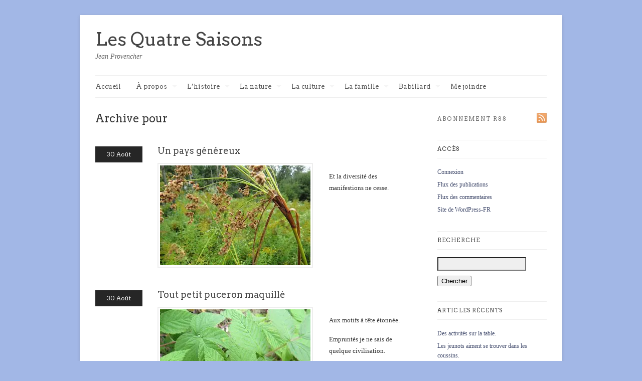

--- FILE ---
content_type: text/html; charset=UTF-8
request_url: https://jeanprovencher.com/2018/08/30/
body_size: 91981
content:
<!DOCTYPE html>
<html lang="fr-FR">
<head>
			<title>  2018  août  30 | Les Quatre Saisons</title>
	
	<!-- Basic Meta Data -->
	<meta charset="UTF-8" />
	<meta name="description" content="Jean Provencher est un historien et communicateur québécois. Son blogue sur l’histoire, la nature et la culture est le journal de bord de ses explorations." />
	<meta name="copyright" content="" />

	<!-- Favicon -->
	<link rel="shortcut icon" href="https://jeanprovencher.com/wp-content/themes/linen_pro_child/images/favicon.ico" />

	<!-- WordPress -->
	<link rel="pingback" href="https://jeanprovencher.com/xmlrpc.php" />
	<meta name='robots' content='max-image-preview:large' />
<link rel='dns-prefetch' href='//fonts.googleapis.com' />
<link rel='dns-prefetch' href='//b3055983.smushcdn.com' />
<link rel="alternate" type="application/rss+xml" title="Les Quatre Saisons &raquo; Flux" href="https://jeanprovencher.com/feed/" />
<link rel="alternate" type="application/rss+xml" title="Les Quatre Saisons &raquo; Flux des commentaires" href="https://jeanprovencher.com/comments/feed/" />
<script type="text/javascript">
window._wpemojiSettings = {"baseUrl":"https:\/\/s.w.org\/images\/core\/emoji\/14.0.0\/72x72\/","ext":".png","svgUrl":"https:\/\/s.w.org\/images\/core\/emoji\/14.0.0\/svg\/","svgExt":".svg","source":{"concatemoji":"https:\/\/jeanprovencher.com\/wp-includes\/js\/wp-emoji-release.min.js?ver=6.1.9"}};
/*! This file is auto-generated */
!function(e,a,t){var n,r,o,i=a.createElement("canvas"),p=i.getContext&&i.getContext("2d");function s(e,t){var a=String.fromCharCode,e=(p.clearRect(0,0,i.width,i.height),p.fillText(a.apply(this,e),0,0),i.toDataURL());return p.clearRect(0,0,i.width,i.height),p.fillText(a.apply(this,t),0,0),e===i.toDataURL()}function c(e){var t=a.createElement("script");t.src=e,t.defer=t.type="text/javascript",a.getElementsByTagName("head")[0].appendChild(t)}for(o=Array("flag","emoji"),t.supports={everything:!0,everythingExceptFlag:!0},r=0;r<o.length;r++)t.supports[o[r]]=function(e){if(p&&p.fillText)switch(p.textBaseline="top",p.font="600 32px Arial",e){case"flag":return s([127987,65039,8205,9895,65039],[127987,65039,8203,9895,65039])?!1:!s([55356,56826,55356,56819],[55356,56826,8203,55356,56819])&&!s([55356,57332,56128,56423,56128,56418,56128,56421,56128,56430,56128,56423,56128,56447],[55356,57332,8203,56128,56423,8203,56128,56418,8203,56128,56421,8203,56128,56430,8203,56128,56423,8203,56128,56447]);case"emoji":return!s([129777,127995,8205,129778,127999],[129777,127995,8203,129778,127999])}return!1}(o[r]),t.supports.everything=t.supports.everything&&t.supports[o[r]],"flag"!==o[r]&&(t.supports.everythingExceptFlag=t.supports.everythingExceptFlag&&t.supports[o[r]]);t.supports.everythingExceptFlag=t.supports.everythingExceptFlag&&!t.supports.flag,t.DOMReady=!1,t.readyCallback=function(){t.DOMReady=!0},t.supports.everything||(n=function(){t.readyCallback()},a.addEventListener?(a.addEventListener("DOMContentLoaded",n,!1),e.addEventListener("load",n,!1)):(e.attachEvent("onload",n),a.attachEvent("onreadystatechange",function(){"complete"===a.readyState&&t.readyCallback()})),(e=t.source||{}).concatemoji?c(e.concatemoji):e.wpemoji&&e.twemoji&&(c(e.twemoji),c(e.wpemoji)))}(window,document,window._wpemojiSettings);
</script>
<style type="text/css">
img.wp-smiley,
img.emoji {
	display: inline !important;
	border: none !important;
	box-shadow: none !important;
	height: 1em !important;
	width: 1em !important;
	margin: 0 0.07em !important;
	vertical-align: -0.1em !important;
	background: none !important;
	padding: 0 !important;
}
</style>
	<link rel='stylesheet' id='wp-block-library-css' href='https://jeanprovencher.com/wp-includes/css/dist/block-library/style.min.css?ver=6.1.9' type='text/css' media='all' />
<link rel='stylesheet' id='classic-theme-styles-css' href='https://jeanprovencher.com/wp-includes/css/classic-themes.min.css?ver=1' type='text/css' media='all' />
<style id='global-styles-inline-css' type='text/css'>
body{--wp--preset--color--black: #000000;--wp--preset--color--cyan-bluish-gray: #abb8c3;--wp--preset--color--white: #ffffff;--wp--preset--color--pale-pink: #f78da7;--wp--preset--color--vivid-red: #cf2e2e;--wp--preset--color--luminous-vivid-orange: #ff6900;--wp--preset--color--luminous-vivid-amber: #fcb900;--wp--preset--color--light-green-cyan: #7bdcb5;--wp--preset--color--vivid-green-cyan: #00d084;--wp--preset--color--pale-cyan-blue: #8ed1fc;--wp--preset--color--vivid-cyan-blue: #0693e3;--wp--preset--color--vivid-purple: #9b51e0;--wp--preset--gradient--vivid-cyan-blue-to-vivid-purple: linear-gradient(135deg,rgba(6,147,227,1) 0%,rgb(155,81,224) 100%);--wp--preset--gradient--light-green-cyan-to-vivid-green-cyan: linear-gradient(135deg,rgb(122,220,180) 0%,rgb(0,208,130) 100%);--wp--preset--gradient--luminous-vivid-amber-to-luminous-vivid-orange: linear-gradient(135deg,rgba(252,185,0,1) 0%,rgba(255,105,0,1) 100%);--wp--preset--gradient--luminous-vivid-orange-to-vivid-red: linear-gradient(135deg,rgba(255,105,0,1) 0%,rgb(207,46,46) 100%);--wp--preset--gradient--very-light-gray-to-cyan-bluish-gray: linear-gradient(135deg,rgb(238,238,238) 0%,rgb(169,184,195) 100%);--wp--preset--gradient--cool-to-warm-spectrum: linear-gradient(135deg,rgb(74,234,220) 0%,rgb(151,120,209) 20%,rgb(207,42,186) 40%,rgb(238,44,130) 60%,rgb(251,105,98) 80%,rgb(254,248,76) 100%);--wp--preset--gradient--blush-light-purple: linear-gradient(135deg,rgb(255,206,236) 0%,rgb(152,150,240) 100%);--wp--preset--gradient--blush-bordeaux: linear-gradient(135deg,rgb(254,205,165) 0%,rgb(254,45,45) 50%,rgb(107,0,62) 100%);--wp--preset--gradient--luminous-dusk: linear-gradient(135deg,rgb(255,203,112) 0%,rgb(199,81,192) 50%,rgb(65,88,208) 100%);--wp--preset--gradient--pale-ocean: linear-gradient(135deg,rgb(255,245,203) 0%,rgb(182,227,212) 50%,rgb(51,167,181) 100%);--wp--preset--gradient--electric-grass: linear-gradient(135deg,rgb(202,248,128) 0%,rgb(113,206,126) 100%);--wp--preset--gradient--midnight: linear-gradient(135deg,rgb(2,3,129) 0%,rgb(40,116,252) 100%);--wp--preset--duotone--dark-grayscale: url('#wp-duotone-dark-grayscale');--wp--preset--duotone--grayscale: url('#wp-duotone-grayscale');--wp--preset--duotone--purple-yellow: url('#wp-duotone-purple-yellow');--wp--preset--duotone--blue-red: url('#wp-duotone-blue-red');--wp--preset--duotone--midnight: url('#wp-duotone-midnight');--wp--preset--duotone--magenta-yellow: url('#wp-duotone-magenta-yellow');--wp--preset--duotone--purple-green: url('#wp-duotone-purple-green');--wp--preset--duotone--blue-orange: url('#wp-duotone-blue-orange');--wp--preset--font-size--small: 13px;--wp--preset--font-size--medium: 20px;--wp--preset--font-size--large: 36px;--wp--preset--font-size--x-large: 42px;--wp--preset--spacing--20: 0.44rem;--wp--preset--spacing--30: 0.67rem;--wp--preset--spacing--40: 1rem;--wp--preset--spacing--50: 1.5rem;--wp--preset--spacing--60: 2.25rem;--wp--preset--spacing--70: 3.38rem;--wp--preset--spacing--80: 5.06rem;}:where(.is-layout-flex){gap: 0.5em;}body .is-layout-flow > .alignleft{float: left;margin-inline-start: 0;margin-inline-end: 2em;}body .is-layout-flow > .alignright{float: right;margin-inline-start: 2em;margin-inline-end: 0;}body .is-layout-flow > .aligncenter{margin-left: auto !important;margin-right: auto !important;}body .is-layout-constrained > .alignleft{float: left;margin-inline-start: 0;margin-inline-end: 2em;}body .is-layout-constrained > .alignright{float: right;margin-inline-start: 2em;margin-inline-end: 0;}body .is-layout-constrained > .aligncenter{margin-left: auto !important;margin-right: auto !important;}body .is-layout-constrained > :where(:not(.alignleft):not(.alignright):not(.alignfull)){max-width: var(--wp--style--global--content-size);margin-left: auto !important;margin-right: auto !important;}body .is-layout-constrained > .alignwide{max-width: var(--wp--style--global--wide-size);}body .is-layout-flex{display: flex;}body .is-layout-flex{flex-wrap: wrap;align-items: center;}body .is-layout-flex > *{margin: 0;}:where(.wp-block-columns.is-layout-flex){gap: 2em;}.has-black-color{color: var(--wp--preset--color--black) !important;}.has-cyan-bluish-gray-color{color: var(--wp--preset--color--cyan-bluish-gray) !important;}.has-white-color{color: var(--wp--preset--color--white) !important;}.has-pale-pink-color{color: var(--wp--preset--color--pale-pink) !important;}.has-vivid-red-color{color: var(--wp--preset--color--vivid-red) !important;}.has-luminous-vivid-orange-color{color: var(--wp--preset--color--luminous-vivid-orange) !important;}.has-luminous-vivid-amber-color{color: var(--wp--preset--color--luminous-vivid-amber) !important;}.has-light-green-cyan-color{color: var(--wp--preset--color--light-green-cyan) !important;}.has-vivid-green-cyan-color{color: var(--wp--preset--color--vivid-green-cyan) !important;}.has-pale-cyan-blue-color{color: var(--wp--preset--color--pale-cyan-blue) !important;}.has-vivid-cyan-blue-color{color: var(--wp--preset--color--vivid-cyan-blue) !important;}.has-vivid-purple-color{color: var(--wp--preset--color--vivid-purple) !important;}.has-black-background-color{background-color: var(--wp--preset--color--black) !important;}.has-cyan-bluish-gray-background-color{background-color: var(--wp--preset--color--cyan-bluish-gray) !important;}.has-white-background-color{background-color: var(--wp--preset--color--white) !important;}.has-pale-pink-background-color{background-color: var(--wp--preset--color--pale-pink) !important;}.has-vivid-red-background-color{background-color: var(--wp--preset--color--vivid-red) !important;}.has-luminous-vivid-orange-background-color{background-color: var(--wp--preset--color--luminous-vivid-orange) !important;}.has-luminous-vivid-amber-background-color{background-color: var(--wp--preset--color--luminous-vivid-amber) !important;}.has-light-green-cyan-background-color{background-color: var(--wp--preset--color--light-green-cyan) !important;}.has-vivid-green-cyan-background-color{background-color: var(--wp--preset--color--vivid-green-cyan) !important;}.has-pale-cyan-blue-background-color{background-color: var(--wp--preset--color--pale-cyan-blue) !important;}.has-vivid-cyan-blue-background-color{background-color: var(--wp--preset--color--vivid-cyan-blue) !important;}.has-vivid-purple-background-color{background-color: var(--wp--preset--color--vivid-purple) !important;}.has-black-border-color{border-color: var(--wp--preset--color--black) !important;}.has-cyan-bluish-gray-border-color{border-color: var(--wp--preset--color--cyan-bluish-gray) !important;}.has-white-border-color{border-color: var(--wp--preset--color--white) !important;}.has-pale-pink-border-color{border-color: var(--wp--preset--color--pale-pink) !important;}.has-vivid-red-border-color{border-color: var(--wp--preset--color--vivid-red) !important;}.has-luminous-vivid-orange-border-color{border-color: var(--wp--preset--color--luminous-vivid-orange) !important;}.has-luminous-vivid-amber-border-color{border-color: var(--wp--preset--color--luminous-vivid-amber) !important;}.has-light-green-cyan-border-color{border-color: var(--wp--preset--color--light-green-cyan) !important;}.has-vivid-green-cyan-border-color{border-color: var(--wp--preset--color--vivid-green-cyan) !important;}.has-pale-cyan-blue-border-color{border-color: var(--wp--preset--color--pale-cyan-blue) !important;}.has-vivid-cyan-blue-border-color{border-color: var(--wp--preset--color--vivid-cyan-blue) !important;}.has-vivid-purple-border-color{border-color: var(--wp--preset--color--vivid-purple) !important;}.has-vivid-cyan-blue-to-vivid-purple-gradient-background{background: var(--wp--preset--gradient--vivid-cyan-blue-to-vivid-purple) !important;}.has-light-green-cyan-to-vivid-green-cyan-gradient-background{background: var(--wp--preset--gradient--light-green-cyan-to-vivid-green-cyan) !important;}.has-luminous-vivid-amber-to-luminous-vivid-orange-gradient-background{background: var(--wp--preset--gradient--luminous-vivid-amber-to-luminous-vivid-orange) !important;}.has-luminous-vivid-orange-to-vivid-red-gradient-background{background: var(--wp--preset--gradient--luminous-vivid-orange-to-vivid-red) !important;}.has-very-light-gray-to-cyan-bluish-gray-gradient-background{background: var(--wp--preset--gradient--very-light-gray-to-cyan-bluish-gray) !important;}.has-cool-to-warm-spectrum-gradient-background{background: var(--wp--preset--gradient--cool-to-warm-spectrum) !important;}.has-blush-light-purple-gradient-background{background: var(--wp--preset--gradient--blush-light-purple) !important;}.has-blush-bordeaux-gradient-background{background: var(--wp--preset--gradient--blush-bordeaux) !important;}.has-luminous-dusk-gradient-background{background: var(--wp--preset--gradient--luminous-dusk) !important;}.has-pale-ocean-gradient-background{background: var(--wp--preset--gradient--pale-ocean) !important;}.has-electric-grass-gradient-background{background: var(--wp--preset--gradient--electric-grass) !important;}.has-midnight-gradient-background{background: var(--wp--preset--gradient--midnight) !important;}.has-small-font-size{font-size: var(--wp--preset--font-size--small) !important;}.has-medium-font-size{font-size: var(--wp--preset--font-size--medium) !important;}.has-large-font-size{font-size: var(--wp--preset--font-size--large) !important;}.has-x-large-font-size{font-size: var(--wp--preset--font-size--x-large) !important;}
.wp-block-navigation a:where(:not(.wp-element-button)){color: inherit;}
:where(.wp-block-columns.is-layout-flex){gap: 2em;}
.wp-block-pullquote{font-size: 1.5em;line-height: 1.6;}
</style>
<link rel='stylesheet' id='titan-adminbar-styles-css' href='https://jeanprovencher.com/wp-content/plugins/anti-spam/assets/css/admin-bar.css?ver=7.3.5' type='text/css' media='all' />
<link rel='stylesheet' id='fancybox-css' href='https://jeanprovencher.com/wp-content/plugins/fancybox-plus/fancybox/jquery.fancybox-1.3.4.css?ver=1.0.1' type='text/css' media='screen' />
<link rel='stylesheet' id='fancybox_plus-css' href='https://jeanprovencher.com/wp-content/plugins/fancybox-plus/css/style.css?ver=1.0.1' type='text/css' media='screen' />
<link rel='stylesheet' id='linen-style-css' href='https://jeanprovencher.com/wp-content/themes/linen_pro_child/style.css' type='text/css' media='all' />
<!--[if lt IE 8]>
<link rel='stylesheet' id='linen-ie-style-css' href='https://jeanprovencher.com/wp-content/themes/linen_pro/stylesheets/ie.css' type='text/css' media='all' />
<![endif]-->
<link rel='stylesheet' id='linen-accent-font-style-css' href='https://fonts.googleapis.com/css?family=Arvo' type='text/css' media='all' />
<link rel='stylesheet' id='really_simple_share_style-css' href='https://jeanprovencher.com/wp-content/plugins/really-simple-facebook-twitter-share-buttons/style.css?ver=6.1.9' type='text/css' media='all' />
<script type='text/javascript' src='https://jeanprovencher.com/wp-includes/js/jquery/jquery.min.js?ver=3.6.1' id='jquery-core-js'></script>
<script type='text/javascript' src='https://jeanprovencher.com/wp-includes/js/jquery/jquery-migrate.min.js?ver=3.3.2' id='jquery-migrate-js'></script>
<script type='text/javascript' src='https://jeanprovencher.com/wp-content/plugins/fancybox-plus/js/jquery.metadata.pack.js?ver=1.0.1' id='jquery_metadata-js'></script>
<script type='text/javascript' src='https://jeanprovencher.com/wp-content/plugins/fancybox-plus/fancybox/jquery.easing-1.3.pack.js?ver=1.0.1' id='jquery_easing-js'></script>
<script type='text/javascript' src='https://jeanprovencher.com/wp-content/plugins/fancybox-plus/fancybox/jquery.mousewheel-3.0.4.pack.js?ver=1.0.1' id='jquery_mousewheel-js'></script>
<script type='text/javascript' src='https://jeanprovencher.com/wp-content/plugins/fancybox-plus/fancybox/jquery.fancybox-1.3.4.pack.js?ver=1.0.1' id='fancybox-js'></script>
<script type='text/javascript' src='https://jeanprovencher.com/wp-content/themes/linen_pro/javascripts/linen.js' id='linen-js'></script>
<link rel="https://api.w.org/" href="https://jeanprovencher.com/wp-json/" /><link rel="EditURI" type="application/rsd+xml" title="RSD" href="https://jeanprovencher.com/xmlrpc.php?rsd" />
<link rel="wlwmanifest" type="application/wlwmanifest+xml" href="https://jeanprovencher.com/wp-includes/wlwmanifest.xml" />
<meta name="generator" content="WordPress 6.1.9" />

<!-- Fancybox Plus Plugin 1.0.1 -->
<script type="text/javascript">
			jQuery(document).ready(function() {
				jQuery("a.fancyboxgroup").fancybox({
					'transitionIn'	:	'fade',
					'transitionOut'	:	'fade',
					'speedIn'			:	300, 
					'speedOut'		:	300, 
					'opacity'			: 	true,
					'titleShow'		:	true,
					'titlePosition'	:	'outside',
					'overlayColor'	: 	'#060606',
					'overlayOpacity'	:	0.8,
					'overlayShow'		:	true

				});
				
				jQuery("a.fancyboxiframe").fancybox({
					'transitionIn'	:	'fade',
					'transitionOut'	:	'fade',
					'speedIn'			:	300, 
					'speedOut'		:	300, 
					'opacity'			: 	true,
					'titleShow'		:	true,
					'titlePosition'	:	'outside',
					'overlayShow'		:	true,
					'type'			:	'iframe'
				});
				
				jQuery("a.fancyboxflash").fancybox({
					'transitionIn'	:	'fade',
					'transitionOut'	:	'fade',
					'speedIn'			:	300, 
					'speedOut'		:	300, 
					'opacity'			: 	true,
					'titleShow'		:	true,
					'titlePosition'	:	'outside',
					'overlayShow'		:	true,
					'type'			:	'flash'
				});
			});
		</script>
<!-- Fancybox Plus Plugin 1.0.1 -->
<script type="text/javascript">
        //<![CDATA[
        
      !function(d,s,id){var js,fjs=d.getElementsByTagName(s)[0];if(!d.getElementById(id)){js=d.createElement(s);js.id=id;js.src="https://platform.twitter.com/widgets.js";fjs.parentNode.insertBefore(js,fjs);}}(document,"script","twitter-wjs");
      
      window.___gcfg = {lang: "fr"};
		  (function() {
		    var po = document.createElement("script"); po.type = "text/javascript"; po.async = true;
		    po.src = "https://apis.google.com/js/plusone.js";
		    var s = document.getElementsByTagName("script")[0]; s.parentNode.insertBefore(po, s);
		  })();
      
        //]]>
  		</script><link rel='stylesheet' href='https://jeanprovencher.com/wp-content/plugins/secure-html5-video-player/video-js/video-js.css' type='text/css' />
<link rel='stylesheet' href='https://jeanprovencher.com/wp-content/plugins/secure-html5-video-player/video-js/skins/tube.css' type='text/css' />
<script src='https://jeanprovencher.com/wp-content/plugins/secure-html5-video-player/video-js/video.js' type='text/javascript' ></script>
<script type='text/javascript' > VideoJS.setupAllWhenReady(); </script>
		<script>
			document.documentElement.className = document.documentElement.className.replace( 'no-js', 'js' );
		</script>
				<style>
			.no-js img.lazyload { display: none; }
			figure.wp-block-image img.lazyloading { min-width: 150px; }
							.lazyload, .lazyloading { opacity: 0; }
				.lazyloaded {
					opacity: 1;
					transition: opacity 400ms;
					transition-delay: 0ms;
				}
					</style>
						<style type="text/css">#title, .nav a, .slide-content h2, .slide-content a.more-link, .entry h2.title, .single-post-title, .post-date, .entry a.more-link, div.post-comments a, .entry h2, .entry h3, .entry h4, .post-footer, .navigation, h1.pagetitle, h2.pagetitle, .entries li span, #sidebar h2.widgettitle, .comment-number, div.c-head, div.reply, div.cancel-comment-reply, h3#reply-title, .footer-column h2, #copyright { font-family: 'Arvo', Helvetica, Arial, sans-serif; }</style>
				<style type="text/css">.recentcomments a{display:inline !important;padding:0 !important;margin:0 !important;}</style><style type="text/css" id="custom-background-css">
body.custom-background { background-color: #a2b7e6; }
</style>
	</head>
<body data-rsssl=1 class="archive date custom-background">
	<div class="skip-content"><a href="#content">Skip to content</a></div>
	<div id="wrapper" class="clear">
		<div id="header" class="clear">
							<div id="title"><a href="https://jeanprovencher.com">Les Quatre Saisons</a></div>					<div id="description">
						<h2>Jean Provencher</h2>
					</div><!--end description-->
						<div id="navigation" class="clear"><ul id="menu-menu-principal" class="nav"><li id="menu-item-1632" class="menu-item menu-item-type-custom menu-item-object-custom menu-item-home menu-item-1632"><a href="https://jeanprovencher.com">Accueil</a></li>
<li id="menu-item-1914" class="menu-item menu-item-type-taxonomy menu-item-object-category menu-item-has-children menu-item-1914"><a href="https://jeanprovencher.com/category/a-propos/">À propos</a>
<ul class="sub-menu">
	<li id="menu-item-1915" class="menu-item menu-item-type-taxonomy menu-item-object-category menu-item-1915"><a href="https://jeanprovencher.com/category/a-propos/">À propos</a></li>
	<li id="menu-item-1655" class="menu-item menu-item-type-post_type menu-item-object-page menu-item-1655"><a href="https://jeanprovencher.com/biographie/">Court portrait</a></li>
	<li id="menu-item-1657" class="menu-item menu-item-type-post_type menu-item-object-page menu-item-1657"><a href="https://jeanprovencher.com/publications/">Publications diverses</a></li>
	<li id="menu-item-1656" class="menu-item menu-item-type-post_type menu-item-object-page menu-item-1656"><a href="https://jeanprovencher.com/prix-et-distinctions/">Prix et distinctions</a></li>
	<li id="menu-item-1998" class="menu-item menu-item-type-post_type menu-item-object-page menu-item-1998"><a href="https://jeanprovencher.com/1994-2/">Presse et médias</a></li>
</ul>
</li>
<li id="menu-item-1642" class="menu-item menu-item-type-taxonomy menu-item-object-category menu-item-has-children menu-item-1642"><a href="https://jeanprovencher.com/category/lhistoire/">L&rsquo;histoire</a>
<ul class="sub-menu">
	<li id="menu-item-1645" class="menu-item menu-item-type-taxonomy menu-item-object-category menu-item-1645"><a href="https://jeanprovencher.com/category/lhistoire/ca-se-passait-en-1900/">Ça se passait en 1900</a></li>
	<li id="menu-item-1646" class="menu-item menu-item-type-taxonomy menu-item-object-category menu-item-1646"><a href="https://jeanprovencher.com/category/lhistoire/chronologie-culturelle/">Chronologie culturelle, 1608-2008</a></li>
	<li id="menu-item-2818" class="menu-item menu-item-type-taxonomy menu-item-object-category menu-item-2818"><a href="https://jeanprovencher.com/category/lhistoire/lalimentation/">L&rsquo;alimentation</a></li>
	<li id="menu-item-13460" class="menu-item menu-item-type-taxonomy menu-item-object-category menu-item-13460"><a href="https://jeanprovencher.com/category/viedomestique/">Vie domestique</a></li>
	<li id="menu-item-2953" class="menu-item menu-item-type-taxonomy menu-item-object-category menu-item-2953"><a href="https://jeanprovencher.com/category/lhistoire/les-transports/">Communications et transports</a></li>
	<li id="menu-item-3765" class="menu-item menu-item-type-taxonomy menu-item-object-category menu-item-3765"><a href="https://jeanprovencher.com/category/lhistoire/la-sante/">La santé</a></li>
	<li id="menu-item-4099" class="menu-item menu-item-type-taxonomy menu-item-object-category menu-item-4099"><a href="https://jeanprovencher.com/category/lhistoire/la-photographie/">La photographie</a></li>
	<li id="menu-item-4756" class="menu-item menu-item-type-taxonomy menu-item-object-category menu-item-4756"><a href="https://jeanprovencher.com/category/lhistoire/lenfant/">L&rsquo;enfant</a></li>
	<li id="menu-item-23469" class="menu-item menu-item-type-taxonomy menu-item-object-category menu-item-23469"><a href="https://jeanprovencher.com/category/lhistoire/les-amerindiens/">Les Amérindiens et les Inuits</a></li>
	<li id="menu-item-4377" class="menu-item menu-item-type-taxonomy menu-item-object-category menu-item-4377"><a href="https://jeanprovencher.com/category/lhistoire/les-chinois/">Les Chinois</a></li>
	<li id="menu-item-5593" class="menu-item menu-item-type-taxonomy menu-item-object-category menu-item-5593"><a href="https://jeanprovencher.com/category/lhistoire/la-mort/">La mort</a></li>
</ul>
</li>
<li id="menu-item-1640" class="menu-item menu-item-type-taxonomy menu-item-object-category menu-item-has-children menu-item-1640"><a href="https://jeanprovencher.com/category/la-nature/">La nature</a>
<ul class="sub-menu">
	<li id="menu-item-11377" class="menu-item menu-item-type-taxonomy menu-item-object-category menu-item-11377"><a href="https://jeanprovencher.com/category/la-nature/ineffable/">L&rsquo;ineffable</a></li>
	<li id="menu-item-5597" class="menu-item menu-item-type-taxonomy menu-item-object-category menu-item-5597"><a href="https://jeanprovencher.com/category/la-nature/le-ciel/">Le ciel</a></li>
	<li id="menu-item-5598" class="menu-item menu-item-type-taxonomy menu-item-object-category menu-item-5598"><a href="https://jeanprovencher.com/category/la-nature/le-temps/">Le temps</a></li>
	<li id="menu-item-2546" class="menu-item menu-item-type-taxonomy menu-item-object-category menu-item-2546"><a href="https://jeanprovencher.com/category/la-nature/la-foret/">Arbuste, arbre et forêt</a></li>
	<li id="menu-item-3546" class="menu-item menu-item-type-taxonomy menu-item-object-category menu-item-3546"><a href="https://jeanprovencher.com/category/la-nature/la-flore/">Fleurs, flore, floraison</a></li>
	<li id="menu-item-1649" class="menu-item menu-item-type-taxonomy menu-item-object-category menu-item-1649"><a href="https://jeanprovencher.com/category/la-nature/les-oiseaux/">Les oiseaux</a></li>
	<li id="menu-item-1648" class="menu-item menu-item-type-taxonomy menu-item-object-category menu-item-1648"><a href="https://jeanprovencher.com/category/la-nature/les-insectes/">Insectes, Arachnides et Opilion</a></li>
	<li id="menu-item-1647" class="menu-item menu-item-type-taxonomy menu-item-object-category menu-item-1647"><a href="https://jeanprovencher.com/category/la-nature/les-amphibiens/">Amphibiens, batraciens et reptiles</a></li>
	<li id="menu-item-1652" class="menu-item menu-item-type-taxonomy menu-item-object-category menu-item-1652"><a href="https://jeanprovencher.com/category/la-nature/les-poissons/">Les poissons</a></li>
	<li id="menu-item-6060" class="menu-item menu-item-type-taxonomy menu-item-object-category menu-item-has-children menu-item-6060"><a href="https://jeanprovencher.com/category/la-nature/les-mammiferes/">Les mammifères</a>
	<ul class="sub-menu">
		<li id="menu-item-1651" class="menu-item menu-item-type-taxonomy menu-item-object-category menu-item-1651"><a href="https://jeanprovencher.com/category/la-nature/le-chat/">Le chat, le lynx du Canada</a></li>
		<li id="menu-item-2662" class="menu-item menu-item-type-taxonomy menu-item-object-category menu-item-2662"><a href="https://jeanprovencher.com/category/la-nature/le-chien/">Le chien, le coyote</a></li>
		<li id="menu-item-3548" class="menu-item menu-item-type-taxonomy menu-item-object-category menu-item-3548"><a href="https://jeanprovencher.com/category/la-nature/les-chevaux/">Les chevaux</a></li>
		<li id="menu-item-3547" class="menu-item menu-item-type-taxonomy menu-item-object-category menu-item-3547"><a href="https://jeanprovencher.com/category/la-nature/les-bovins/">Les bovins</a></li>
		<li id="menu-item-5853" class="menu-item menu-item-type-taxonomy menu-item-object-category menu-item-5853"><a href="https://jeanprovencher.com/category/la-nature/lescervides/">L&rsquo;orignal</a></li>
		<li id="menu-item-5854" class="menu-item menu-item-type-taxonomy menu-item-object-category menu-item-5854"><a href="https://jeanprovencher.com/category/la-nature/lours/">L&rsquo;ours</a></li>
		<li id="menu-item-5856" class="menu-item menu-item-type-taxonomy menu-item-object-category menu-item-5856"><a href="https://jeanprovencher.com/category/la-nature/le-renard/">Le renard</a></li>
		<li id="menu-item-5855" class="menu-item menu-item-type-taxonomy menu-item-object-category menu-item-5855"><a href="https://jeanprovencher.com/category/la-nature/le-loup/">Le loup</a></li>
	</ul>
</li>
	<li id="menu-item-24140" class="menu-item menu-item-type-taxonomy menu-item-object-category menu-item-24140"><a href="https://jeanprovencher.com/category/la-nature/les-mines/">Mines, charbon, gaz, pétrole, pierre</a></li>
</ul>
</li>
<li id="menu-item-1639" class="menu-item menu-item-type-taxonomy menu-item-object-category menu-item-has-children menu-item-1639"><a href="https://jeanprovencher.com/category/culture/">La culture</a>
<ul class="sub-menu">
	<li id="menu-item-13442" class="menu-item menu-item-type-taxonomy menu-item-object-category menu-item-13442"><a href="https://jeanprovencher.com/category/sagesse/">Sagesse</a></li>
	<li id="menu-item-1654" class="menu-item menu-item-type-taxonomy menu-item-object-category menu-item-1654"><a href="https://jeanprovencher.com/category/culture/amour-amitie/">Amour-Amitié</a></li>
	<li id="menu-item-2674" class="menu-item menu-item-type-taxonomy menu-item-object-category menu-item-2674"><a href="https://jeanprovencher.com/category/culture/litterature/">Littérature, lecture</a></li>
	<li id="menu-item-2673" class="menu-item menu-item-type-taxonomy menu-item-object-category menu-item-2673"><a href="https://jeanprovencher.com/category/culture/chanson/">Chanson, chant</a></li>
	<li id="menu-item-6059" class="menu-item menu-item-type-taxonomy menu-item-object-category menu-item-6059"><a href="https://jeanprovencher.com/category/culture/musique/">Musique</a></li>
	<li id="menu-item-5595" class="menu-item menu-item-type-taxonomy menu-item-object-category menu-item-5595"><a href="https://jeanprovencher.com/category/culture/peinture/">Peinture, gravure, dessin, carte</a></li>
	<li id="menu-item-5596" class="menu-item menu-item-type-taxonomy menu-item-object-category menu-item-5596"><a href="https://jeanprovencher.com/category/culture/theatre/">Théâtre, Cinéma, Télévision, Radio</a></li>
	<li id="menu-item-20446" class="menu-item menu-item-type-taxonomy menu-item-object-category menu-item-20446"><a href="https://jeanprovencher.com/category/culture/trouvailles-de-mon-fils/">Trouvailles de mon fils</a></li>
	<li id="menu-item-1633" class="menu-item menu-item-type-taxonomy menu-item-object-category menu-item-has-children menu-item-1633"><a href="https://jeanprovencher.com/category/culture/lethnologie/">Ethnologie</a>
	<ul class="sub-menu">
		<li id="menu-item-1638" class="menu-item menu-item-type-taxonomy menu-item-object-category menu-item-1638"><a href="https://jeanprovencher.com/category/culture/sculptures-et-sculpteurs/">Sculpteurs et sculptures d&rsquo;art populaire</a></li>
		<li id="menu-item-13827" class="menu-item menu-item-type-taxonomy menu-item-object-category menu-item-13827"><a href="https://jeanprovencher.com/category/culture/lethnologie/lepouvantail/">Personnages folklo. éphémères</a></li>
		<li id="menu-item-2853" class="menu-item menu-item-type-taxonomy menu-item-object-category menu-item-2853"><a href="https://jeanprovencher.com/category/culture/lethnologie/lecirque/">Le cirque</a></li>
		<li id="menu-item-4520" class="menu-item menu-item-type-taxonomy menu-item-object-category menu-item-4520"><a href="https://jeanprovencher.com/category/culture/lethnologie/le-costume/">Le costume</a></li>
		<li id="menu-item-5594" class="menu-item menu-item-type-taxonomy menu-item-object-category menu-item-5594"><a href="https://jeanprovencher.com/category/culture/lethnologie/jeux-et-jouets/">Jeux, jouets et sports</a></li>
	</ul>
</li>
</ul>
</li>
<li id="menu-item-1634" class="menu-item menu-item-type-taxonomy menu-item-object-category menu-item-has-children menu-item-1634"><a href="https://jeanprovencher.com/category/lafamille/">La famille</a>
<ul class="sub-menu">
	<li id="menu-item-13307" class="menu-item menu-item-type-taxonomy menu-item-object-category menu-item-13307"><a href="https://jeanprovencher.com/category/lafamille/nombreux-provencher/">De nombreux Provencher</a></li>
	<li id="menu-item-13306" class="menu-item menu-item-type-taxonomy menu-item-object-category menu-item-13306"><a href="https://jeanprovencher.com/category/lafamille/autres-provencher-setant-illustre/">Autres Provencher s&rsquo;étant illustré</a></li>
	<li id="menu-item-1635" class="menu-item menu-item-type-taxonomy menu-item-object-category menu-item-1635"><a href="https://jeanprovencher.com/category/lafamille/lancetre-sebastien/">L&rsquo;ancêtre Sébastien</a></li>
	<li id="menu-item-1636" class="menu-item menu-item-type-taxonomy menu-item-object-category menu-item-1636"><a href="https://jeanprovencher.com/category/lafamille/paul-le-coureur-de-bois/">Paul, le coureur des bois</a></li>
</ul>
</li>
<li id="menu-item-1641" class="menu-item menu-item-type-taxonomy menu-item-object-category menu-item-has-children menu-item-1641"><a href="https://jeanprovencher.com/category/babillard/">Babillard</a>
<ul class="sub-menu">
	<li id="menu-item-1644" class="menu-item menu-item-type-taxonomy menu-item-object-category menu-item-1644"><a href="https://jeanprovencher.com/category/babillard/conferences/">Conférences-rencontres</a></li>
</ul>
</li>
<li id="menu-item-1900" class="menu-item menu-item-type-post_type menu-item-object-page menu-item-1900"><a href="https://jeanprovencher.com/contact-2/">Me joindre</a></li>
</ul></div>		</div><!--end header-->
						<div id="content" >								<h1 class="pagetitle">Archive pour </h1>
						<div id="post-63850" class="clear post-63850 post type-post status-publish format-standard hentry category-la-flore">
			<div class="post-date-box no-thumb">
				<div class="post-date">
					<p>30 Août</p>
				</div>
									<div class="post-comments">
						<a href="https://jeanprovencher.com/2018/08/30/un-pays-genereux/#respond"></a>					</div>
			</div>
			<div class="entry">
				<h2 class="title">
					<a href="https://jeanprovencher.com/2018/08/30/un-pays-genereux/" rel="bookmark" title="Lien Permanent pour Un pays généreux">Un pays généreux</a>
				</h2>
				<p><a href="https://jeanprovencher.com/wp-content/uploads/2018/08/Beaute-un.jpg" class="fancyboxgroup" rel="gallery-63850"><img decoding="async"   alt="" width="300" height="199" data-srcset="https://b3055983.smushcdn.com/3055983/wp-content/uploads/2018/08/Beaute-un-300x199.jpg?lossy=1&strip=1&webp=1 300w, https://b3055983.smushcdn.com/3055983/wp-content/uploads/2018/08/Beaute-un-150x100.jpg?lossy=1&strip=1&webp=1 150w, https://b3055983.smushcdn.com/3055983/wp-content/uploads/2018/08/Beaute-un-768x510.jpg?lossy=1&strip=1&webp=1 768w, https://b3055983.smushcdn.com/3055983/wp-content/uploads/2018/08/Beaute-un.jpg?lossy=1&strip=1&webp=1 960w"  data-src="https://b3055983.smushcdn.com/3055983/wp-content/uploads/2018/08/Beaute-un-300x199.jpg?lossy=1&strip=1&webp=1" data-sizes="(max-width: 300px) 100vw, 300px" class="alignleft size-medium wp-image-63851 lazyload" src="[data-uri]" /><noscript><img decoding="async" class="alignleft size-medium wp-image-63851" src="https://b3055983.smushcdn.com/3055983/wp-content/uploads/2018/08/Beaute-un-300x199.jpg?lossy=1&strip=1&webp=1" alt="" width="300" height="199" srcset="https://b3055983.smushcdn.com/3055983/wp-content/uploads/2018/08/Beaute-un-300x199.jpg?lossy=1&strip=1&webp=1 300w, https://b3055983.smushcdn.com/3055983/wp-content/uploads/2018/08/Beaute-un-150x100.jpg?lossy=1&strip=1&webp=1 150w, https://b3055983.smushcdn.com/3055983/wp-content/uploads/2018/08/Beaute-un-768x510.jpg?lossy=1&strip=1&webp=1 768w, https://b3055983.smushcdn.com/3055983/wp-content/uploads/2018/08/Beaute-un.jpg?lossy=1&strip=1&webp=1 960w" sizes="(max-width: 300px) 100vw, 300px" /></noscript></a></p>
<p>Et la diversité des manifestions ne cesse.</p>
							</div><!--end entry-->
		</div><!--end post-->
			<div id="post-63842" class="clear post-63842 post type-post status-publish format-standard hentry category-les-insectes category-lenfant">
			<div class="post-date-box no-thumb">
				<div class="post-date">
					<p>30 Août</p>
				</div>
									<div class="post-comments">
						<a href="https://jeanprovencher.com/2018/08/30/tout-petit-puceron-maquille/#respond"></a>					</div>
			</div>
			<div class="entry">
				<h2 class="title">
					<a href="https://jeanprovencher.com/2018/08/30/tout-petit-puceron-maquille/" rel="bookmark" title="Lien Permanent pour Tout petit puceron maquillé">Tout petit puceron maquillé</a>
				</h2>
				<p><a href="https://jeanprovencher.com/wp-content/uploads/2018/08/Petit-puceron-pour-enfant-maquille.jpg" class="fancyboxgroup" rel="gallery-63842"><img decoding="async"   alt="" width="300" height="199" data-srcset="https://b3055983.smushcdn.com/3055983/wp-content/uploads/2018/08/Petit-puceron-pour-enfant-maquille-300x199.jpg?lossy=1&strip=1&webp=1 300w, https://b3055983.smushcdn.com/3055983/wp-content/uploads/2018/08/Petit-puceron-pour-enfant-maquille-150x100.jpg?lossy=1&strip=1&webp=1 150w, https://b3055983.smushcdn.com/3055983/wp-content/uploads/2018/08/Petit-puceron-pour-enfant-maquille-768x510.jpg?lossy=1&strip=1&webp=1 768w, https://b3055983.smushcdn.com/3055983/wp-content/uploads/2018/08/Petit-puceron-pour-enfant-maquille.jpg?lossy=1&strip=1&webp=1 960w"  data-src="https://b3055983.smushcdn.com/3055983/wp-content/uploads/2018/08/Petit-puceron-pour-enfant-maquille-300x199.jpg?lossy=1&strip=1&webp=1" data-sizes="(max-width: 300px) 100vw, 300px" class="alignleft size-medium wp-image-63843 lazyload" src="[data-uri]" /><noscript><img decoding="async" class="alignleft size-medium wp-image-63843" src="https://b3055983.smushcdn.com/3055983/wp-content/uploads/2018/08/Petit-puceron-pour-enfant-maquille-300x199.jpg?lossy=1&strip=1&webp=1" alt="" width="300" height="199" srcset="https://b3055983.smushcdn.com/3055983/wp-content/uploads/2018/08/Petit-puceron-pour-enfant-maquille-300x199.jpg?lossy=1&strip=1&webp=1 300w, https://b3055983.smushcdn.com/3055983/wp-content/uploads/2018/08/Petit-puceron-pour-enfant-maquille-150x100.jpg?lossy=1&strip=1&webp=1 150w, https://b3055983.smushcdn.com/3055983/wp-content/uploads/2018/08/Petit-puceron-pour-enfant-maquille-768x510.jpg?lossy=1&strip=1&webp=1 768w, https://b3055983.smushcdn.com/3055983/wp-content/uploads/2018/08/Petit-puceron-pour-enfant-maquille.jpg?lossy=1&strip=1&webp=1 960w" sizes="(max-width: 300px) 100vw, 300px" /></noscript></a></p>
<p>Aux motifs à tête étonnée.</p>
<p>Empruntés je ne sais de quelque civilisation.</p>
<p>Pour enfants. <a href="https://jeanprovencher.com/2018/08/30/tout-petit-puceron-maquille/#more-63842" class="more-link">Lire la suite</a></p>
							</div><!--end entry-->
		</div><!--end post-->
			<div id="post-63820" class="clear post-63820 post type-post status-publish format-standard hentry category-cartableshier">
			<div class="post-date-box no-thumb">
				<div class="post-date">
					<p>30 Août</p>
				</div>
									<div class="post-comments">
						<a href="https://jeanprovencher.com/2018/08/30/questions-2/#comments">2 commentaires</a>					</div>
			</div>
			<div class="entry">
				<h2 class="title">
					<a href="https://jeanprovencher.com/2018/08/30/questions-2/" rel="bookmark" title="Lien Permanent pour Questions">Questions</a>
				</h2>
				<p><a href="https://jeanprovencher.com/wp-content/uploads/2018/08/Points-dexclamation.jpg" class="fancyboxgroup" rel="gallery-63820"><img decoding="async"   alt="" width="300" height="147" data-srcset="https://b3055983.smushcdn.com/3055983/wp-content/uploads/2018/08/Points-dexclamation-300x147.jpg?lossy=1&strip=1&webp=1 300w, https://b3055983.smushcdn.com/3055983/wp-content/uploads/2018/08/Points-dexclamation-150x74.jpg?lossy=1&strip=1&webp=1 150w, https://b3055983.smushcdn.com/3055983/wp-content/uploads/2018/08/Points-dexclamation-768x377.jpg?lossy=1&strip=1&webp=1 768w, https://b3055983.smushcdn.com/3055983/wp-content/uploads/2018/08/Points-dexclamation.jpg?lossy=1&strip=1&webp=1 900w"  data-src="https://b3055983.smushcdn.com/3055983/wp-content/uploads/2018/08/Points-dexclamation-300x147.jpg?lossy=1&strip=1&webp=1" data-sizes="(max-width: 300px) 100vw, 300px" class="alignleft size-medium wp-image-63821 lazyload" src="[data-uri]" /><noscript><img decoding="async" class="alignleft size-medium wp-image-63821" src="https://b3055983.smushcdn.com/3055983/wp-content/uploads/2018/08/Points-dexclamation-300x147.jpg?lossy=1&strip=1&webp=1" alt="" width="300" height="147" srcset="https://b3055983.smushcdn.com/3055983/wp-content/uploads/2018/08/Points-dexclamation-300x147.jpg?lossy=1&strip=1&webp=1 300w, https://b3055983.smushcdn.com/3055983/wp-content/uploads/2018/08/Points-dexclamation-150x74.jpg?lossy=1&strip=1&webp=1 150w, https://b3055983.smushcdn.com/3055983/wp-content/uploads/2018/08/Points-dexclamation-768x377.jpg?lossy=1&strip=1&webp=1 768w, https://b3055983.smushcdn.com/3055983/wp-content/uploads/2018/08/Points-dexclamation.jpg?lossy=1&strip=1&webp=1 900w" sizes="(max-width: 300px) 100vw, 300px" /></noscript></a>Serions-nous enfermés</p>
<p>dans un décor de carton-pâte</p>
<p>qui fait que nous en sommes réduits</p>
<p>à piétiner ? <a href="https://jeanprovencher.com/2018/08/30/questions-2/#more-63820" class="more-link">Lire la suite</a></p>
							</div><!--end entry-->
		</div><!--end post-->
			<div id="post-63815" class="clear post-63815 post type-post status-publish format-standard hentry category-ca-se-passait-en-1900 category-les-oiseaux">
			<div class="post-date-box no-thumb">
				<div class="post-date">
					<p>30 Août</p>
				</div>
									<div class="post-comments">
						<a href="https://jeanprovencher.com/2018/08/30/on-tue-les-hiboux/#respond"></a>					</div>
			</div>
			<div class="entry">
				<h2 class="title">
					<a href="https://jeanprovencher.com/2018/08/30/on-tue-les-hiboux/" rel="bookmark" title="Lien Permanent pour On tue les hiboux !">On tue les hiboux !</a>
				</h2>
				<p><em><a href="https://jeanprovencher.com/wp-content/uploads/2018/08/Deux-hiboux.jpg" class="fancyboxgroup" rel="gallery-63815"><img decoding="async"   alt="" width="159" height="300" data-srcset="https://b3055983.smushcdn.com/3055983/wp-content/uploads/2018/08/Deux-hiboux-159x300.jpg?lossy=1&strip=1&webp=1 159w, https://b3055983.smushcdn.com/3055983/wp-content/uploads/2018/08/Deux-hiboux-80x150.jpg?lossy=1&strip=1&webp=1 80w, https://b3055983.smushcdn.com/3055983/wp-content/uploads/2018/08/Deux-hiboux-509x960.jpg?lossy=1&strip=1&webp=1 509w, https://b3055983.smushcdn.com/3055983/wp-content/uploads/2018/08/Deux-hiboux.jpg?lossy=1&strip=1&webp=1 600w"  data-src="https://b3055983.smushcdn.com/3055983/wp-content/uploads/2018/08/Deux-hiboux-159x300.jpg?lossy=1&strip=1&webp=1" data-sizes="(max-width: 159px) 100vw, 159px" class="alignleft size-medium wp-image-63816 lazyload" src="[data-uri]" /><noscript><img decoding="async" class="alignleft size-medium wp-image-63816" src="https://b3055983.smushcdn.com/3055983/wp-content/uploads/2018/08/Deux-hiboux-159x300.jpg?lossy=1&strip=1&webp=1" alt="" width="159" height="300" srcset="https://b3055983.smushcdn.com/3055983/wp-content/uploads/2018/08/Deux-hiboux-159x300.jpg?lossy=1&strip=1&webp=1 159w, https://b3055983.smushcdn.com/3055983/wp-content/uploads/2018/08/Deux-hiboux-80x150.jpg?lossy=1&strip=1&webp=1 80w, https://b3055983.smushcdn.com/3055983/wp-content/uploads/2018/08/Deux-hiboux-509x960.jpg?lossy=1&strip=1&webp=1 509w, https://b3055983.smushcdn.com/3055983/wp-content/uploads/2018/08/Deux-hiboux.jpg?lossy=1&strip=1&webp=1 600w" sizes="(max-width: 159px) 100vw, 159px" /></noscript></a></em></p>
<p><em>Sus aux hibous ! </em></p>
<p><em>Ces oiseaux pourtant bien rares en nos parages semblaient avoir choisi Ste-Foye comme lieu de rendez-vous, ou bien comme refuge contre les nombreuses bourrasques de ces derniers temps.</em></p>
<p><em>Dans tous les cas, hier soir, Ste-Foy était infestée de hibous. Entre 7 et huit heures, M. Alphonse Routhier, cultivateur de l’endroit, en a abattu quatre.</em> <a href="https://jeanprovencher.com/2018/08/30/on-tue-les-hiboux/#more-63815" class="more-link">Lire la suite</a></p>
							</div><!--end entry-->
		</div><!--end post-->
			<div id="post-63805" class="clear post-63805 post type-post status-publish format-standard hentry category-ca-se-passait-en-1900 category-chanson category-fetes category-la-langue category-faitsvraimentsignificatifs category-lesfrancosamericains category-musique">
			<div class="post-date-box no-thumb">
				<div class="post-date">
					<p>30 Août</p>
				</div>
									<div class="post-comments">
						<a href="https://jeanprovencher.com/2018/08/30/nous-sommes-en-france/#respond"></a>					</div>
			</div>
			<div class="entry">
				<h2 class="title">
					<a href="https://jeanprovencher.com/2018/08/30/nous-sommes-en-france/" rel="bookmark" title="Lien Permanent pour Nous sommes en France">Nous sommes en France</a>
				</h2>
				<p><a href="https://jeanprovencher.com/wp-content/uploads/2018/08/Leroy-Beaulieu.jpg" class="fancyboxgroup" rel="gallery-63805"><img decoding="async"   alt="" width="300" height="81" data-srcset="https://b3055983.smushcdn.com/3055983/wp-content/uploads/2018/08/Leroy-Beaulieu-300x81.jpg?lossy=1&strip=1&webp=1 300w, https://b3055983.smushcdn.com/3055983/wp-content/uploads/2018/08/Leroy-Beaulieu-150x40.jpg?lossy=1&strip=1&webp=1 150w, https://b3055983.smushcdn.com/3055983/wp-content/uploads/2018/08/Leroy-Beaulieu-768x206.jpg?lossy=1&strip=1&webp=1 768w, https://b3055983.smushcdn.com/3055983/wp-content/uploads/2018/08/Leroy-Beaulieu.jpg?lossy=1&strip=1&webp=1 960w"  data-src="https://b3055983.smushcdn.com/3055983/wp-content/uploads/2018/08/Leroy-Beaulieu-300x81.jpg?lossy=1&strip=1&webp=1" data-sizes="(max-width: 300px) 100vw, 300px" class="alignleft size-medium wp-image-63806 lazyload" src="[data-uri]" /><noscript><img decoding="async" class="alignleft size-medium wp-image-63806" src="https://b3055983.smushcdn.com/3055983/wp-content/uploads/2018/08/Leroy-Beaulieu-300x81.jpg?lossy=1&strip=1&webp=1" alt="" width="300" height="81" srcset="https://b3055983.smushcdn.com/3055983/wp-content/uploads/2018/08/Leroy-Beaulieu-300x81.jpg?lossy=1&strip=1&webp=1 300w, https://b3055983.smushcdn.com/3055983/wp-content/uploads/2018/08/Leroy-Beaulieu-150x40.jpg?lossy=1&strip=1&webp=1 150w, https://b3055983.smushcdn.com/3055983/wp-content/uploads/2018/08/Leroy-Beaulieu-768x206.jpg?lossy=1&strip=1&webp=1 768w, https://b3055983.smushcdn.com/3055983/wp-content/uploads/2018/08/Leroy-Beaulieu.jpg?lossy=1&strip=1&webp=1 960w" sizes="(max-width: 300px) 100vw, 300px" /></noscript></a>Que dit-on des Québécois à Paris en 1888 ? <a href="https://jeanprovencher.com/2018/08/30/nous-sommes-en-france/#more-63805" class="more-link">Lire la suite</a></p>
							</div><!--end entry-->
		</div><!--end post-->
			<div id="post-63809" class="clear post-63809 post type-post status-publish format-standard hentry category-ca-se-passait-en-1900 category-le-ciel">
			<div class="post-date-box no-thumb">
				<div class="post-date">
					<p>30 Août</p>
				</div>
									<div class="post-comments">
						<a href="https://jeanprovencher.com/2018/08/30/ces-lumieres-fugitives-qui-dechirent-un-instant-lespace/#respond"></a>					</div>
			</div>
			<div class="entry">
				<h2 class="title">
					<a href="https://jeanprovencher.com/2018/08/30/ces-lumieres-fugitives-qui-dechirent-un-instant-lespace/" rel="bookmark" title="Lien Permanent pour Ces « lumières fugitives qui déchirent un instant l’espace »">Ces « lumières fugitives qui déchirent un instant l’espace »</a>
				</h2>
				<p><a href="https://jeanprovencher.com/wp-content/uploads/2018/08/etoiles-filantes.jpg" class="fancyboxgroup" rel="gallery-63809"><img decoding="async"   alt="" width="300" height="42" data-srcset="https://b3055983.smushcdn.com/3055983/wp-content/uploads/2018/08/etoiles-filantes-300x42.jpg?lossy=1&strip=1&webp=1 300w, https://b3055983.smushcdn.com/3055983/wp-content/uploads/2018/08/etoiles-filantes-150x21.jpg?lossy=1&strip=1&webp=1 150w, https://b3055983.smushcdn.com/3055983/wp-content/uploads/2018/08/etoiles-filantes-768x107.jpg?lossy=1&strip=1&webp=1 768w, https://b3055983.smushcdn.com/3055983/wp-content/uploads/2018/08/etoiles-filantes.jpg?lossy=1&strip=1&webp=1 960w"  data-src="https://b3055983.smushcdn.com/3055983/wp-content/uploads/2018/08/etoiles-filantes-300x42.jpg?lossy=1&strip=1&webp=1" data-sizes="(max-width: 300px) 100vw, 300px" class="alignleft size-medium wp-image-63810 lazyload" src="[data-uri]" /><noscript><img decoding="async" class="alignleft size-medium wp-image-63810" src="https://b3055983.smushcdn.com/3055983/wp-content/uploads/2018/08/etoiles-filantes-300x42.jpg?lossy=1&strip=1&webp=1" alt="" width="300" height="42" srcset="https://b3055983.smushcdn.com/3055983/wp-content/uploads/2018/08/etoiles-filantes-300x42.jpg?lossy=1&strip=1&webp=1 300w, https://b3055983.smushcdn.com/3055983/wp-content/uploads/2018/08/etoiles-filantes-150x21.jpg?lossy=1&strip=1&webp=1 150w, https://b3055983.smushcdn.com/3055983/wp-content/uploads/2018/08/etoiles-filantes-768x107.jpg?lossy=1&strip=1&webp=1 768w, https://b3055983.smushcdn.com/3055983/wp-content/uploads/2018/08/etoiles-filantes.jpg?lossy=1&strip=1&webp=1 960w" sizes="(max-width: 300px) 100vw, 300px" /></noscript></a>Pourquoi ne pas se livrer à pareille contemplation ? <a href="https://jeanprovencher.com/2018/08/30/ces-lumieres-fugitives-qui-dechirent-un-instant-lespace/#more-63809" class="more-link">Lire la suite</a></p>
							</div><!--end entry-->
		</div><!--end post-->
			<div class="navigation index">
							<div class="alignleft"></div>
				<div class="alignright"></div>
					</div><!--end navigation-->
	</div><!--end content-->
	<div id="sidebar">
					<div class="subscribe clear">
			<h2 class="widgettitle">Abonnement RSS</h2>
		<ul>
												<li>
				<a href="https://jeanprovencher.com/feed/"><img  alt="RSS Feed" data-src="https://b3055983.smushcdn.com/3055983/wp-content/themes/linen_pro/images/flw-rss.png?lossy=1&strip=1&webp=1" class="lazyload" src="[data-uri]" /><noscript><img src="https://b3055983.smushcdn.com/3055983/wp-content/themes/linen_pro/images/flw-rss.png?lossy=1&strip=1&webp=1" alt="RSS Feed"/></noscript></a>
			</li>
		</ul>
	</div>				<ul>
			<li id="meta-3" class="widget widget_meta"><h2 class="widgettitle">Accès</h2>
		<ul>
						<li><a href="https://jeanprovencher.com/wp-login.php">Connexion</a></li>
			<li><a href="https://jeanprovencher.com/feed/">Flux des publications</a></li>
			<li><a href="https://jeanprovencher.com/comments/feed/">Flux des commentaires</a></li>

			<li><a href="https://fr.wordpress.org/">Site de WordPress-FR</a></li>
		</ul>

		</li><li id="search-3" class="widget widget_search"><h2 class="widgettitle">Recherche</h2><form method="get" id="search-form" action="https://jeanprovencher.com//">
	<div>
		<label for="s">Search</label>
		<input type="text" value="" name="s" id="s"/>
		<input type="submit" value="Chercher" />
	</div>
</form></li>
		<li id="recent-posts-3" class="widget widget_recent_entries">
		<h2 class="widgettitle">Articles récents</h2>
		<ul>
											<li>
					<a href="https://jeanprovencher.com/2026/01/21/des-activites-sur-la-table/">Des activités sur la table.</a>
									</li>
											<li>
					<a href="https://jeanprovencher.com/2026/01/21/les-jeunots-aiment-se-trouver-dans-les-coussins/">Les jeunots aiment se trouver dans les coussins.</a>
									</li>
											<li>
					<a href="https://jeanprovencher.com/2026/01/21/le-confort-dun-coussin/">Le confort d&rsquo;un coussin.</a>
									</li>
											<li>
					<a href="https://jeanprovencher.com/2026/01/21/sous-la-lampe-3/">Sous la lampe.</a>
									</li>
											<li>
					<a href="https://jeanprovencher.com/2026/01/21/une-fenetre-qui-donne-sur-louest/">Une fenêtre qui donne sur l&rsquo;ouest.</a>
									</li>
											<li>
					<a href="https://jeanprovencher.com/2026/01/21/grimper-sur-le-dossier-dune-chaise/">Grimper sur le dossier d&rsquo;une chaise.</a>
									</li>
											<li>
					<a href="https://jeanprovencher.com/2026/01/21/et-lhistoire-est-serieuse/">Et l&rsquo;histoire est sérieuse.</a>
									</li>
											<li>
					<a href="https://jeanprovencher.com/2026/01/21/les-joueurs-de-balle-sont-tres-concentres/">Les joueurs de balle sont très concentrés.</a>
									</li>
											<li>
					<a href="https://jeanprovencher.com/2026/01/20/sous-la-lampe-une-place-fort-aimee-la-lampe-amene-une-chaleur-de-meme-que-le-poele-au-centre-de-la-place/">Sous la lampe, une place fort aimée. La lampe amène une chaleur, de même que le poêle au centre de la place.</a>
									</li>
											<li>
					<a href="https://jeanprovencher.com/2026/01/20/les-gros-becs-errants-etaient-encore-la-aujourdhui-sur-le-terrain/">Les Gros-Becs errants étaient encore là, aujourd&rsquo;hui, sur le terrain.</a>
									</li>
					</ul>

		</li><li id="recent-comments-3" class="widget widget_recent_comments"><h2 class="widgettitle">Commentaires récents</h2><ul id="recentcomments"><li class="recentcomments"><span class="comment-author-link">Jean Provencher</span> dans <a href="https://jeanprovencher.com/2026/01/06/et-les-chats-se-plaisent-dans-cette-maison-car-il-fait-tellement-froid-ici-vous-avez-la-chatte-et-deux-jeunes-chatons/#comment-14960">Et les chats se plaisent dans cette maison, car il  fait tellement froid. Ici, vous avez la chatte et deux jeunes chatons.</a></li><li class="recentcomments"><span class="comment-author-link">Mariska</span> dans <a href="https://jeanprovencher.com/2026/01/06/et-les-chats-se-plaisent-dans-cette-maison-car-il-fait-tellement-froid-ici-vous-avez-la-chatte-et-deux-jeunes-chatons/#comment-14959">Et les chats se plaisent dans cette maison, car il  fait tellement froid. Ici, vous avez la chatte et deux jeunes chatons.</a></li><li class="recentcomments"><span class="comment-author-link">Jean Provencher</span> dans <a href="https://jeanprovencher.com/2018/04/23/le-vol-des-etourneaux-sansonnets-en-formation-tres-serree-dauto-organisation-est-incroyable/#comment-14951">Le vol des Étourneaux sansonnets en formation très serrée, d’auto-organisation, est incroyable</a></li><li class="recentcomments"><span class="comment-author-link">Laure</span> dans <a href="https://jeanprovencher.com/2018/04/23/le-vol-des-etourneaux-sansonnets-en-formation-tres-serree-dauto-organisation-est-incroyable/#comment-14950">Le vol des Étourneaux sansonnets en formation très serrée, d’auto-organisation, est incroyable</a></li><li class="recentcomments"><span class="comment-author-link">Jean Provencher</span> dans <a href="https://jeanprovencher.com/2025/12/31/chere-amie-et-cher-ami-je-voudrais-vous-dire-que-je-vais-peut-etre-y-aller-fort-lentement-pour-mon-site-internet-depuis-2011-le-nombre-de-compagnies-qui-y-va-de-leurs-commentaires-memmerde-et-je/#comment-14928">Chère amie et cher ami, je voudrais vous dire que je vais peut-être y aller fort lentement pour mon site internet depuis 2011. Le nombre de compagnies qui y va de leurs commentaires m&#8217;emmerde. Et je ne leur ai rien demandé. « Faites ceci, Faites cela. Corrigés ceci, corrigés cela. » Qu&rsquo;on nous laisse aller ! Ce ne sont vraiment pas des lots de génie. Qu&rsquo;ils respirent par le nez ! Et qu&rsquo;ils se mettent à courir après la queue de la chatte ! Les jeunes chatons vont leur montrer la vie, la vraie vie !</a></li><li class="recentcomments"><span class="comment-author-link">Ana</span> dans <a href="https://jeanprovencher.com/2025/12/31/chere-amie-et-cher-ami-je-voudrais-vous-dire-que-je-vais-peut-etre-y-aller-fort-lentement-pour-mon-site-internet-depuis-2011-le-nombre-de-compagnies-qui-y-va-de-leurs-commentaires-memmerde-et-je/#comment-14927">Chère amie et cher ami, je voudrais vous dire que je vais peut-être y aller fort lentement pour mon site internet depuis 2011. Le nombre de compagnies qui y va de leurs commentaires m&#8217;emmerde. Et je ne leur ai rien demandé. « Faites ceci, Faites cela. Corrigés ceci, corrigés cela. » Qu&rsquo;on nous laisse aller ! Ce ne sont vraiment pas des lots de génie. Qu&rsquo;ils respirent par le nez ! Et qu&rsquo;ils se mettent à courir après la queue de la chatte ! Les jeunes chatons vont leur montrer la vie, la vraie vie !</a></li><li class="recentcomments"><span class="comment-author-link">Jean Provencher</span> dans <a href="https://jeanprovencher.com/2025/12/31/chere-amie-et-cher-ami-je-voudrais-vous-dire-que-je-vais-peut-etre-y-aller-fort-lentement-pour-mon-site-internet-depuis-2011-le-nombre-de-compagnies-qui-y-va-de-leurs-commentaires-memmerde-et-je/#comment-14926">Chère amie et cher ami, je voudrais vous dire que je vais peut-être y aller fort lentement pour mon site internet depuis 2011. Le nombre de compagnies qui y va de leurs commentaires m&#8217;emmerde. Et je ne leur ai rien demandé. « Faites ceci, Faites cela. Corrigés ceci, corrigés cela. » Qu&rsquo;on nous laisse aller ! Ce ne sont vraiment pas des lots de génie. Qu&rsquo;ils respirent par le nez ! Et qu&rsquo;ils se mettent à courir après la queue de la chatte ! Les jeunes chatons vont leur montrer la vie, la vraie vie !</a></li></ul></li><li id="categories-3" class="widget widget_categories"><h2 class="widgettitle">Catégories</h2><form action="https://jeanprovencher.com" method="get"><label class="screen-reader-text" for="cat">Catégories</label><select  name='cat' id='cat' class='postform'>
	<option value='-1'>Sélectionner une catégorie</option>
	<option class="level-0" value="62">À propos&nbsp;&nbsp;(11)</option>
	<option class="level-0" value="32">Babillard&nbsp;&nbsp;(500)</option>
	<option class="level-1" value="128">&nbsp;&nbsp;&nbsp;Aujourd&rsquo;hui&nbsp;&nbsp;(80)</option>
	<option class="level-1" value="34">&nbsp;&nbsp;&nbsp;Conférences-rencontres&nbsp;&nbsp;(57)</option>
	<option class="level-0" value="33">Bienvenue&nbsp;&nbsp;(34)</option>
	<option class="level-0" value="35">L&rsquo;histoire&nbsp;&nbsp;(14 424)</option>
	<option class="level-1" value="117">&nbsp;&nbsp;&nbsp;Acadie-Acadiens, Cajuns&nbsp;&nbsp;(83)</option>
	<option class="level-1" value="52">&nbsp;&nbsp;&nbsp;Ça se passait en 1900&nbsp;&nbsp;(5 119)</option>
	<option class="level-1" value="53">&nbsp;&nbsp;&nbsp;Chronologie culturelle&nbsp;&nbsp;(16)</option>
	<option class="level-1" value="72">&nbsp;&nbsp;&nbsp;Communications et transports&nbsp;&nbsp;(1 496)</option>
	<option class="level-2" value="118">&nbsp;&nbsp;&nbsp;&nbsp;&nbsp;&nbsp;Bouteille à la mer&nbsp;&nbsp;(41)</option>
	<option class="level-1" value="146">&nbsp;&nbsp;&nbsp;D&rsquo;autres habitants de la Terre&nbsp;&nbsp;(64)</option>
	<option class="level-1" value="68">&nbsp;&nbsp;&nbsp;L&rsquo;alimentation&nbsp;&nbsp;(3 761)</option>
	<option class="level-1" value="81">&nbsp;&nbsp;&nbsp;L&rsquo;enfant, le jeune&nbsp;&nbsp;(5 848)</option>
	<option class="level-1" value="141">&nbsp;&nbsp;&nbsp;La maison bavarde&nbsp;&nbsp;(219)</option>
	<option class="level-1" value="82">&nbsp;&nbsp;&nbsp;La mort&nbsp;&nbsp;(477)</option>
	<option class="level-1" value="78">&nbsp;&nbsp;&nbsp;La photographie&nbsp;&nbsp;(767)</option>
	<option class="level-1" value="148">&nbsp;&nbsp;&nbsp;La publicité&nbsp;&nbsp;(127)</option>
	<option class="level-1" value="77">&nbsp;&nbsp;&nbsp;La santé&nbsp;&nbsp;(898)</option>
	<option class="level-1" value="115">&nbsp;&nbsp;&nbsp;La vitrine, le magasin&nbsp;&nbsp;(145)</option>
	<option class="level-1" value="106">&nbsp;&nbsp;&nbsp;Le vieil âge&nbsp;&nbsp;(203)</option>
	<option class="level-1" value="120">&nbsp;&nbsp;&nbsp;Les ambulants&nbsp;&nbsp;(98)</option>
	<option class="level-1" value="101">&nbsp;&nbsp;&nbsp;Les Amérindiens et les Inuits&nbsp;&nbsp;(123)</option>
	<option class="level-1" value="79">&nbsp;&nbsp;&nbsp;Les Chinois&nbsp;&nbsp;(85)</option>
	<option class="level-1" value="155">&nbsp;&nbsp;&nbsp;Les cowboys&nbsp;&nbsp;(8)</option>
	<option class="level-1" value="143">&nbsp;&nbsp;&nbsp;Les faits vraiment significatifs&nbsp;&nbsp;(110)</option>
	<option class="level-1" value="135">&nbsp;&nbsp;&nbsp;Les Franco-Américains&nbsp;&nbsp;(38)</option>
	<option class="level-1" value="130">&nbsp;&nbsp;&nbsp;Les marginaux&nbsp;&nbsp;(74)</option>
	<option class="level-1" value="126">&nbsp;&nbsp;&nbsp;Les Métis&nbsp;&nbsp;(26)</option>
	<option class="level-1" value="109">&nbsp;&nbsp;&nbsp;Les Patriotes de 1837-1838&nbsp;&nbsp;(79)</option>
	<option class="level-1" value="137">&nbsp;&nbsp;&nbsp;Lien avec l&rsquo;Ontario&nbsp;&nbsp;(55)</option>
	<option class="level-1" value="149">&nbsp;&nbsp;&nbsp;Neandertal&nbsp;&nbsp;(9)</option>
	<option class="level-1" value="119">&nbsp;&nbsp;&nbsp;Saint-Pierre et Miquelon&nbsp;&nbsp;(25)</option>
	<option class="level-1" value="129">&nbsp;&nbsp;&nbsp;Vie rurale&nbsp;&nbsp;(1 291)</option>
	<option class="level-0" value="36">La culture&nbsp;&nbsp;(9 063)</option>
	<option class="level-1" value="50">&nbsp;&nbsp;&nbsp;Amour-Amitié&nbsp;&nbsp;(3 019)</option>
	<option class="level-1" value="114">&nbsp;&nbsp;&nbsp;Architecture, aménagement, géologie&nbsp;&nbsp;(199)</option>
	<option class="level-1" value="161">&nbsp;&nbsp;&nbsp;Carnets des temps d&rsquo;hier&nbsp;&nbsp;(86)</option>
	<option class="level-1" value="67">&nbsp;&nbsp;&nbsp;Chanson, chant&nbsp;&nbsp;(621)</option>
	<option class="level-1" value="160">&nbsp;&nbsp;&nbsp;De ma fille&nbsp;&nbsp;(27)</option>
	<option class="level-1" value="55">&nbsp;&nbsp;&nbsp;Ethnologie&nbsp;&nbsp;(2 793)</option>
	<option class="level-2" value="112">&nbsp;&nbsp;&nbsp;&nbsp;&nbsp;&nbsp;Fêtes&nbsp;&nbsp;(515)</option>
	<option class="level-2" value="87">&nbsp;&nbsp;&nbsp;&nbsp;&nbsp;&nbsp;Jeux, jouets et sports&nbsp;&nbsp;(855)</option>
	<option class="level-2" value="132">&nbsp;&nbsp;&nbsp;&nbsp;&nbsp;&nbsp;La religion&nbsp;&nbsp;(179)</option>
	<option class="level-2" value="70">&nbsp;&nbsp;&nbsp;&nbsp;&nbsp;&nbsp;Le cirque&nbsp;&nbsp;(86)</option>
	<option class="level-2" value="80">&nbsp;&nbsp;&nbsp;&nbsp;&nbsp;&nbsp;Le costume&nbsp;&nbsp;(703)</option>
	<option class="level-2" value="123">&nbsp;&nbsp;&nbsp;&nbsp;&nbsp;&nbsp;Le diable&nbsp;&nbsp;(73)</option>
	<option class="level-2" value="122">&nbsp;&nbsp;&nbsp;&nbsp;&nbsp;&nbsp;Le paranormal&nbsp;&nbsp;(254)</option>
	<option class="level-2" value="57">&nbsp;&nbsp;&nbsp;&nbsp;&nbsp;&nbsp;Personnages folklo. éphémères&nbsp;&nbsp;(132)</option>
	<option class="level-1" value="164">&nbsp;&nbsp;&nbsp;La beauté&nbsp;&nbsp;(1 677)</option>
	<option class="level-1" value="110">&nbsp;&nbsp;&nbsp;La langue française&nbsp;&nbsp;(204)</option>
	<option class="level-1" value="166">&nbsp;&nbsp;&nbsp;La tendresse&nbsp;&nbsp;(770)</option>
	<option class="level-1" value="165">&nbsp;&nbsp;&nbsp;Le plus beau mot du monde&nbsp;&nbsp;(245)</option>
	<option class="level-1" value="140">&nbsp;&nbsp;&nbsp;Le silence&nbsp;&nbsp;(238)</option>
	<option class="level-1" value="139">&nbsp;&nbsp;&nbsp;Les cartables des temps d&rsquo;hier&nbsp;&nbsp;(69)</option>
	<option class="level-1" value="66">&nbsp;&nbsp;&nbsp;Littérature, lecture&nbsp;&nbsp;(1 041)</option>
	<option class="level-1" value="92">&nbsp;&nbsp;&nbsp;Musique&nbsp;&nbsp;(279)</option>
	<option class="level-1" value="144">&nbsp;&nbsp;&nbsp;Panorama, Galerie&nbsp;&nbsp;(41)</option>
	<option class="level-1" value="85">&nbsp;&nbsp;&nbsp;Peinture, gravure, dessin, carte&nbsp;&nbsp;(501)</option>
	<option class="level-1" value="107">&nbsp;&nbsp;&nbsp;Phrases faisant naître réflexion&nbsp;&nbsp;(173)</option>
	<option class="level-1" value="56">&nbsp;&nbsp;&nbsp;Sculpture, sculpteurs&nbsp;&nbsp;(326)</option>
	<option class="level-1" value="86">&nbsp;&nbsp;&nbsp;Théâtre, Cinéma, Télévision, Radio&nbsp;&nbsp;(144)</option>
	<option class="level-1" value="100">&nbsp;&nbsp;&nbsp;Trouvailles de mon fils&nbsp;&nbsp;(134)</option>
	<option class="level-0" value="37">La famille&nbsp;&nbsp;(99)</option>
	<option class="level-1" value="51">&nbsp;&nbsp;&nbsp;Autres Provencher s&rsquo;étant illustré&nbsp;&nbsp;(3)</option>
	<option class="level-1" value="97">&nbsp;&nbsp;&nbsp;De nombreux Provencher&nbsp;&nbsp;(7)</option>
	<option class="level-1" value="54">&nbsp;&nbsp;&nbsp;L&rsquo;ancêtre Sébastien&nbsp;&nbsp;(6)</option>
	<option class="level-1" value="153">&nbsp;&nbsp;&nbsp;Lieu-dit d&rsquo;origine de l&rsquo;ancêtre Sébastien&nbsp;&nbsp;(2)</option>
	<option class="level-1" value="47">&nbsp;&nbsp;&nbsp;Paul, le coureur des bois&nbsp;&nbsp;(15)</option>
	<option class="level-0" value="38">La nature&nbsp;&nbsp;(23 148)</option>
	<option class="level-1" value="40">&nbsp;&nbsp;&nbsp;Amphibiens, batraciens et reptiles&nbsp;&nbsp;(194)</option>
	<option class="level-1" value="63">&nbsp;&nbsp;&nbsp;Arbuste, arbre et forêt&nbsp;&nbsp;(2 301)</option>
	<option class="level-1" value="152">&nbsp;&nbsp;&nbsp;Champignons&nbsp;&nbsp;(23)</option>
	<option class="level-1" value="158">&nbsp;&nbsp;&nbsp;Ensauvagement&nbsp;&nbsp;(20)</option>
	<option class="level-1" value="76">&nbsp;&nbsp;&nbsp;Fleurs, flore, floraison&nbsp;&nbsp;(2 675)</option>
	<option class="level-1" value="163">&nbsp;&nbsp;&nbsp;Fruits&nbsp;&nbsp;(632)</option>
	<option class="level-1" value="133">&nbsp;&nbsp;&nbsp;Gastéropode, mollusque, pieuvre&nbsp;&nbsp;(34)</option>
	<option class="level-1" value="113">&nbsp;&nbsp;&nbsp;Grange effondrée&nbsp;&nbsp;(89)</option>
	<option class="level-1" value="41">&nbsp;&nbsp;&nbsp;Insectes, Arachnides et Opilion&nbsp;&nbsp;(2 394)</option>
	<option class="level-1" value="124">&nbsp;&nbsp;&nbsp;L&rsquo;âne&nbsp;&nbsp;(140)</option>
	<option class="level-1" value="111">&nbsp;&nbsp;&nbsp;L&rsquo;écureuil, le tamia&nbsp;&nbsp;(435)</option>
	<option class="level-1" value="96">&nbsp;&nbsp;&nbsp;L&rsquo;ineffable&nbsp;&nbsp;(282)</option>
	<option class="level-1" value="88">&nbsp;&nbsp;&nbsp;L&rsquo;ours&nbsp;&nbsp;(48)</option>
	<option class="level-1" value="147">&nbsp;&nbsp;&nbsp;La fourrure&nbsp;&nbsp;(56)</option>
	<option class="level-1" value="136">&nbsp;&nbsp;&nbsp;La lune&nbsp;&nbsp;(249)</option>
	<option class="level-1" value="159">&nbsp;&nbsp;&nbsp;La mare, la source&nbsp;&nbsp;(179)</option>
	<option class="level-1" value="134">&nbsp;&nbsp;&nbsp;La marmotte&nbsp;&nbsp;(24)</option>
	<option class="level-1" value="108">&nbsp;&nbsp;&nbsp;La nuit, le soir&nbsp;&nbsp;(800)</option>
	<option class="level-1" value="121">&nbsp;&nbsp;&nbsp;Le castor, le rat musqué&nbsp;&nbsp;(29)</option>
	<option class="level-1" value="39">&nbsp;&nbsp;&nbsp;Le chat, le lynx du Canada&nbsp;&nbsp;(5 385)</option>
	<option class="level-1" value="64">&nbsp;&nbsp;&nbsp;Le chien, le coyote&nbsp;&nbsp;(195)</option>
	<option class="level-1" value="83">&nbsp;&nbsp;&nbsp;Le ciel&nbsp;&nbsp;(445)</option>
	<option class="level-1" value="90">&nbsp;&nbsp;&nbsp;Le loup&nbsp;&nbsp;(40)</option>
	<option class="level-1" value="125">&nbsp;&nbsp;&nbsp;Le Marcheur&nbsp;&nbsp;(21)</option>
	<option class="level-1" value="142">&nbsp;&nbsp;&nbsp;Le raton laveur&nbsp;&nbsp;(146)</option>
	<option class="level-1" value="91">&nbsp;&nbsp;&nbsp;Le renard&nbsp;&nbsp;(45)</option>
	<option class="level-1" value="157">&nbsp;&nbsp;&nbsp;Le soleil&nbsp;&nbsp;(359)</option>
	<option class="level-1" value="84">&nbsp;&nbsp;&nbsp;Le temps&nbsp;&nbsp;(3 527)</option>
	<option class="level-1" value="131">&nbsp;&nbsp;&nbsp;Le vent&nbsp;&nbsp;(370)</option>
	<option class="level-1" value="74">&nbsp;&nbsp;&nbsp;Les bovins&nbsp;&nbsp;(76)</option>
	<option class="level-1" value="89">&nbsp;&nbsp;&nbsp;Les cervidés&nbsp;&nbsp;(75)</option>
	<option class="level-1" value="75">&nbsp;&nbsp;&nbsp;Les chevaux&nbsp;&nbsp;(301)</option>
	<option class="level-1" value="116">&nbsp;&nbsp;&nbsp;Les fossiles&nbsp;&nbsp;(75)</option>
	<option class="level-1" value="127">&nbsp;&nbsp;&nbsp;Les inventions de la vie&nbsp;&nbsp;(667)</option>
	<option class="level-1" value="93">&nbsp;&nbsp;&nbsp;Les mammifères&nbsp;&nbsp;(228)</option>
	<option class="level-1" value="42">&nbsp;&nbsp;&nbsp;Les oiseaux&nbsp;&nbsp;(6 655)</option>
	<option class="level-1" value="43">&nbsp;&nbsp;&nbsp;Les poissons&nbsp;&nbsp;(173)</option>
	<option class="level-1" value="102">&nbsp;&nbsp;&nbsp;Mines, charbon, gaz, pétrole, pierre&nbsp;&nbsp;(60)</option>
	<option class="level-1" value="151">&nbsp;&nbsp;&nbsp;Mousses, lichen, herbe&nbsp;&nbsp;(128)</option>
	<option class="level-1" value="162">&nbsp;&nbsp;&nbsp;Paysage&nbsp;&nbsp;(706)</option>
	<option class="level-1" value="156">&nbsp;&nbsp;&nbsp;Plantes&nbsp;&nbsp;(977)</option>
	<option class="level-1" value="103">&nbsp;&nbsp;&nbsp;Portes, synanthropie, éthologie&nbsp;&nbsp;(201)</option>
	<option class="level-1" value="138">&nbsp;&nbsp;&nbsp;Protection des animaux&nbsp;&nbsp;(26)</option>
	<option class="level-1" value="145">&nbsp;&nbsp;&nbsp;Tremblements de terre, éboulis&nbsp;&nbsp;(36)</option>
	<option class="level-0" value="48">Presse et médias&nbsp;&nbsp;(33)</option>
	<option class="level-0" value="98">Sagesse&nbsp;&nbsp;(167)</option>
	<option class="level-0" value="49">Sans catégorie&nbsp;&nbsp;(217)</option>
	<option class="level-0" value="99">Vie domestique&nbsp;&nbsp;(828)</option>
	<option class="level-1" value="154">&nbsp;&nbsp;&nbsp;Le feu&nbsp;&nbsp;(40)</option>
</select>
</form>
<script type="text/javascript">
/* <![CDATA[ */
(function() {
	var dropdown = document.getElementById( "cat" );
	function onCatChange() {
		if ( dropdown.options[ dropdown.selectedIndex ].value > 0 ) {
			dropdown.parentNode.submit();
		}
	}
	dropdown.onchange = onCatChange;
})();
/* ]]> */
</script>

			</li><li id="archives-3" class="widget widget_archive"><h2 class="widgettitle">Archives</h2>		<label class="screen-reader-text" for="archives-dropdown-3">Archives</label>
		<select id="archives-dropdown-3" name="archive-dropdown">
			
			<option value="">Sélectionner un mois</option>
				<option value='https://jeanprovencher.com/2026/01/'> janvier 2026 &nbsp;(216)</option>
	<option value='https://jeanprovencher.com/2025/12/'> décembre 2025 &nbsp;(306)</option>
	<option value='https://jeanprovencher.com/2025/11/'> novembre 2025 &nbsp;(325)</option>
	<option value='https://jeanprovencher.com/2025/10/'> octobre 2025 &nbsp;(371)</option>
	<option value='https://jeanprovencher.com/2025/09/'> septembre 2025 &nbsp;(362)</option>
	<option value='https://jeanprovencher.com/2025/08/'> août 2025 &nbsp;(357)</option>
	<option value='https://jeanprovencher.com/2025/07/'> juillet 2025 &nbsp;(390)</option>
	<option value='https://jeanprovencher.com/2025/06/'> juin 2025 &nbsp;(188)</option>
	<option value='https://jeanprovencher.com/2025/05/'> mai 2025 &nbsp;(409)</option>
	<option value='https://jeanprovencher.com/2025/04/'> avril 2025 &nbsp;(355)</option>
	<option value='https://jeanprovencher.com/2025/03/'> mars 2025 &nbsp;(310)</option>
	<option value='https://jeanprovencher.com/2025/02/'> février 2025 &nbsp;(256)</option>
	<option value='https://jeanprovencher.com/2025/01/'> janvier 2025 &nbsp;(303)</option>
	<option value='https://jeanprovencher.com/2024/12/'> décembre 2024 &nbsp;(285)</option>
	<option value='https://jeanprovencher.com/2024/11/'> novembre 2024 &nbsp;(306)</option>
	<option value='https://jeanprovencher.com/2024/10/'> octobre 2024 &nbsp;(303)</option>
	<option value='https://jeanprovencher.com/2024/09/'> septembre 2024 &nbsp;(304)</option>
	<option value='https://jeanprovencher.com/2024/08/'> août 2024 &nbsp;(304)</option>
	<option value='https://jeanprovencher.com/2024/07/'> juillet 2024 &nbsp;(323)</option>
	<option value='https://jeanprovencher.com/2024/06/'> juin 2024 &nbsp;(314)</option>
	<option value='https://jeanprovencher.com/2024/05/'> mai 2024 &nbsp;(325)</option>
	<option value='https://jeanprovencher.com/2024/04/'> avril 2024 &nbsp;(328)</option>
	<option value='https://jeanprovencher.com/2024/03/'> mars 2024 &nbsp;(300)</option>
	<option value='https://jeanprovencher.com/2024/02/'> février 2024 &nbsp;(284)</option>
	<option value='https://jeanprovencher.com/2024/01/'> janvier 2024 &nbsp;(247)</option>
	<option value='https://jeanprovencher.com/2023/12/'> décembre 2023 &nbsp;(270)</option>
	<option value='https://jeanprovencher.com/2023/11/'> novembre 2023 &nbsp;(286)</option>
	<option value='https://jeanprovencher.com/2023/10/'> octobre 2023 &nbsp;(288)</option>
	<option value='https://jeanprovencher.com/2023/09/'> septembre 2023 &nbsp;(271)</option>
	<option value='https://jeanprovencher.com/2023/08/'> août 2023 &nbsp;(304)</option>
	<option value='https://jeanprovencher.com/2023/07/'> juillet 2023 &nbsp;(285)</option>
	<option value='https://jeanprovencher.com/2023/06/'> juin 2023 &nbsp;(289)</option>
	<option value='https://jeanprovencher.com/2023/05/'> mai 2023 &nbsp;(310)</option>
	<option value='https://jeanprovencher.com/2023/04/'> avril 2023 &nbsp;(254)</option>
	<option value='https://jeanprovencher.com/2023/03/'> mars 2023 &nbsp;(231)</option>
	<option value='https://jeanprovencher.com/2023/02/'> février 2023 &nbsp;(201)</option>
	<option value='https://jeanprovencher.com/2023/01/'> janvier 2023 &nbsp;(218)</option>
	<option value='https://jeanprovencher.com/2022/12/'> décembre 2022 &nbsp;(206)</option>
	<option value='https://jeanprovencher.com/2022/11/'> novembre 2022 &nbsp;(205)</option>
	<option value='https://jeanprovencher.com/2022/10/'> octobre 2022 &nbsp;(236)</option>
	<option value='https://jeanprovencher.com/2022/09/'> septembre 2022 &nbsp;(259)</option>
	<option value='https://jeanprovencher.com/2022/08/'> août 2022 &nbsp;(256)</option>
	<option value='https://jeanprovencher.com/2022/07/'> juillet 2022 &nbsp;(266)</option>
	<option value='https://jeanprovencher.com/2022/06/'> juin 2022 &nbsp;(266)</option>
	<option value='https://jeanprovencher.com/2022/05/'> mai 2022 &nbsp;(261)</option>
	<option value='https://jeanprovencher.com/2022/04/'> avril 2022 &nbsp;(251)</option>
	<option value='https://jeanprovencher.com/2022/03/'> mars 2022 &nbsp;(257)</option>
	<option value='https://jeanprovencher.com/2022/02/'> février 2022 &nbsp;(254)</option>
	<option value='https://jeanprovencher.com/2022/01/'> janvier 2022 &nbsp;(262)</option>
	<option value='https://jeanprovencher.com/2021/12/'> décembre 2021 &nbsp;(265)</option>
	<option value='https://jeanprovencher.com/2021/11/'> novembre 2021 &nbsp;(234)</option>
	<option value='https://jeanprovencher.com/2021/10/'> octobre 2021 &nbsp;(270)</option>
	<option value='https://jeanprovencher.com/2021/09/'> septembre 2021 &nbsp;(317)</option>
	<option value='https://jeanprovencher.com/2021/08/'> août 2021 &nbsp;(299)</option>
	<option value='https://jeanprovencher.com/2021/07/'> juillet 2021 &nbsp;(286)</option>
	<option value='https://jeanprovencher.com/2021/06/'> juin 2021 &nbsp;(239)</option>
	<option value='https://jeanprovencher.com/2021/05/'> mai 2021 &nbsp;(234)</option>
	<option value='https://jeanprovencher.com/2021/04/'> avril 2021 &nbsp;(229)</option>
	<option value='https://jeanprovencher.com/2021/03/'> mars 2021 &nbsp;(191)</option>
	<option value='https://jeanprovencher.com/2021/02/'> février 2021 &nbsp;(135)</option>
	<option value='https://jeanprovencher.com/2021/01/'> janvier 2021 &nbsp;(135)</option>
	<option value='https://jeanprovencher.com/2020/12/'> décembre 2020 &nbsp;(135)</option>
	<option value='https://jeanprovencher.com/2020/11/'> novembre 2020 &nbsp;(135)</option>
	<option value='https://jeanprovencher.com/2020/10/'> octobre 2020 &nbsp;(164)</option>
	<option value='https://jeanprovencher.com/2020/09/'> septembre 2020 &nbsp;(148)</option>
	<option value='https://jeanprovencher.com/2020/08/'> août 2020 &nbsp;(159)</option>
	<option value='https://jeanprovencher.com/2020/07/'> juillet 2020 &nbsp;(174)</option>
	<option value='https://jeanprovencher.com/2020/06/'> juin 2020 &nbsp;(172)</option>
	<option value='https://jeanprovencher.com/2020/05/'> mai 2020 &nbsp;(179)</option>
	<option value='https://jeanprovencher.com/2020/04/'> avril 2020 &nbsp;(140)</option>
	<option value='https://jeanprovencher.com/2020/03/'> mars 2020 &nbsp;(112)</option>
	<option value='https://jeanprovencher.com/2020/02/'> février 2020 &nbsp;(106)</option>
	<option value='https://jeanprovencher.com/2020/01/'> janvier 2020 &nbsp;(95)</option>
	<option value='https://jeanprovencher.com/2019/12/'> décembre 2019 &nbsp;(99)</option>
	<option value='https://jeanprovencher.com/2019/11/'> novembre 2019 &nbsp;(98)</option>
	<option value='https://jeanprovencher.com/2019/10/'> octobre 2019 &nbsp;(114)</option>
	<option value='https://jeanprovencher.com/2019/09/'> septembre 2019 &nbsp;(148)</option>
	<option value='https://jeanprovencher.com/2019/08/'> août 2019 &nbsp;(142)</option>
	<option value='https://jeanprovencher.com/2019/07/'> juillet 2019 &nbsp;(133)</option>
	<option value='https://jeanprovencher.com/2019/06/'> juin 2019 &nbsp;(125)</option>
	<option value='https://jeanprovencher.com/2019/05/'> mai 2019 &nbsp;(117)</option>
	<option value='https://jeanprovencher.com/2019/04/'> avril 2019 &nbsp;(101)</option>
	<option value='https://jeanprovencher.com/2019/03/'> mars 2019 &nbsp;(107)</option>
	<option value='https://jeanprovencher.com/2019/02/'> février 2019 &nbsp;(95)</option>
	<option value='https://jeanprovencher.com/2019/01/'> janvier 2019 &nbsp;(121)</option>
	<option value='https://jeanprovencher.com/2018/12/'> décembre 2018 &nbsp;(116)</option>
	<option value='https://jeanprovencher.com/2018/11/'> novembre 2018 &nbsp;(111)</option>
	<option value='https://jeanprovencher.com/2018/10/'> octobre 2018 &nbsp;(129)</option>
	<option value='https://jeanprovencher.com/2018/09/'> septembre 2018 &nbsp;(128)</option>
	<option value='https://jeanprovencher.com/2018/08/' selected='selected'> août 2018 &nbsp;(129)</option>
	<option value='https://jeanprovencher.com/2018/07/'> juillet 2018 &nbsp;(122)</option>
	<option value='https://jeanprovencher.com/2018/06/'> juin 2018 &nbsp;(113)</option>
	<option value='https://jeanprovencher.com/2018/05/'> mai 2018 &nbsp;(136)</option>
	<option value='https://jeanprovencher.com/2018/04/'> avril 2018 &nbsp;(122)</option>
	<option value='https://jeanprovencher.com/2018/03/'> mars 2018 &nbsp;(121)</option>
	<option value='https://jeanprovencher.com/2018/02/'> février 2018 &nbsp;(112)</option>
	<option value='https://jeanprovencher.com/2018/01/'> janvier 2018 &nbsp;(114)</option>
	<option value='https://jeanprovencher.com/2017/12/'> décembre 2017 &nbsp;(119)</option>
	<option value='https://jeanprovencher.com/2017/11/'> novembre 2017 &nbsp;(139)</option>
	<option value='https://jeanprovencher.com/2017/10/'> octobre 2017 &nbsp;(138)</option>
	<option value='https://jeanprovencher.com/2017/09/'> septembre 2017 &nbsp;(142)</option>
	<option value='https://jeanprovencher.com/2017/08/'> août 2017 &nbsp;(128)</option>
	<option value='https://jeanprovencher.com/2017/07/'> juillet 2017 &nbsp;(155)</option>
	<option value='https://jeanprovencher.com/2017/06/'> juin 2017 &nbsp;(130)</option>
	<option value='https://jeanprovencher.com/2017/05/'> mai 2017 &nbsp;(153)</option>
	<option value='https://jeanprovencher.com/2017/04/'> avril 2017 &nbsp;(127)</option>
	<option value='https://jeanprovencher.com/2017/03/'> mars 2017 &nbsp;(130)</option>
	<option value='https://jeanprovencher.com/2017/02/'> février 2017 &nbsp;(140)</option>
	<option value='https://jeanprovencher.com/2017/01/'> janvier 2017 &nbsp;(143)</option>
	<option value='https://jeanprovencher.com/2016/12/'> décembre 2016 &nbsp;(185)</option>
	<option value='https://jeanprovencher.com/2016/11/'> novembre 2016 &nbsp;(145)</option>
	<option value='https://jeanprovencher.com/2016/10/'> octobre 2016 &nbsp;(169)</option>
	<option value='https://jeanprovencher.com/2016/09/'> septembre 2016 &nbsp;(163)</option>
	<option value='https://jeanprovencher.com/2016/08/'> août 2016 &nbsp;(151)</option>
	<option value='https://jeanprovencher.com/2016/07/'> juillet 2016 &nbsp;(145)</option>
	<option value='https://jeanprovencher.com/2016/06/'> juin 2016 &nbsp;(145)</option>
	<option value='https://jeanprovencher.com/2016/05/'> mai 2016 &nbsp;(163)</option>
	<option value='https://jeanprovencher.com/2016/04/'> avril 2016 &nbsp;(151)</option>
	<option value='https://jeanprovencher.com/2016/03/'> mars 2016 &nbsp;(137)</option>
	<option value='https://jeanprovencher.com/2016/02/'> février 2016 &nbsp;(104)</option>
	<option value='https://jeanprovencher.com/2016/01/'> janvier 2016 &nbsp;(127)</option>
	<option value='https://jeanprovencher.com/2015/12/'> décembre 2015 &nbsp;(156)</option>
	<option value='https://jeanprovencher.com/2015/11/'> novembre 2015 &nbsp;(122)</option>
	<option value='https://jeanprovencher.com/2015/10/'> octobre 2015 &nbsp;(123)</option>
	<option value='https://jeanprovencher.com/2015/09/'> septembre 2015 &nbsp;(114)</option>
	<option value='https://jeanprovencher.com/2015/08/'> août 2015 &nbsp;(107)</option>
	<option value='https://jeanprovencher.com/2015/07/'> juillet 2015 &nbsp;(109)</option>
	<option value='https://jeanprovencher.com/2015/06/'> juin 2015 &nbsp;(108)</option>
	<option value='https://jeanprovencher.com/2015/05/'> mai 2015 &nbsp;(128)</option>
	<option value='https://jeanprovencher.com/2015/04/'> avril 2015 &nbsp;(104)</option>
	<option value='https://jeanprovencher.com/2015/03/'> mars 2015 &nbsp;(101)</option>
	<option value='https://jeanprovencher.com/2015/02/'> février 2015 &nbsp;(97)</option>
	<option value='https://jeanprovencher.com/2015/01/'> janvier 2015 &nbsp;(89)</option>
	<option value='https://jeanprovencher.com/2014/12/'> décembre 2014 &nbsp;(118)</option>
	<option value='https://jeanprovencher.com/2014/11/'> novembre 2014 &nbsp;(116)</option>
	<option value='https://jeanprovencher.com/2014/10/'> octobre 2014 &nbsp;(111)</option>
	<option value='https://jeanprovencher.com/2014/09/'> septembre 2014 &nbsp;(88)</option>
	<option value='https://jeanprovencher.com/2014/08/'> août 2014 &nbsp;(119)</option>
	<option value='https://jeanprovencher.com/2014/07/'> juillet 2014 &nbsp;(128)</option>
	<option value='https://jeanprovencher.com/2014/06/'> juin 2014 &nbsp;(114)</option>
	<option value='https://jeanprovencher.com/2014/05/'> mai 2014 &nbsp;(144)</option>
	<option value='https://jeanprovencher.com/2014/04/'> avril 2014 &nbsp;(125)</option>
	<option value='https://jeanprovencher.com/2014/03/'> mars 2014 &nbsp;(122)</option>
	<option value='https://jeanprovencher.com/2014/02/'> février 2014 &nbsp;(91)</option>
	<option value='https://jeanprovencher.com/2014/01/'> janvier 2014 &nbsp;(107)</option>
	<option value='https://jeanprovencher.com/2013/12/'> décembre 2013 &nbsp;(130)</option>
	<option value='https://jeanprovencher.com/2013/11/'> novembre 2013 &nbsp;(122)</option>
	<option value='https://jeanprovencher.com/2013/10/'> octobre 2013 &nbsp;(155)</option>
	<option value='https://jeanprovencher.com/2013/09/'> septembre 2013 &nbsp;(127)</option>
	<option value='https://jeanprovencher.com/2013/08/'> août 2013 &nbsp;(83)</option>
	<option value='https://jeanprovencher.com/2013/07/'> juillet 2013 &nbsp;(81)</option>
	<option value='https://jeanprovencher.com/2013/06/'> juin 2013 &nbsp;(74)</option>
	<option value='https://jeanprovencher.com/2013/05/'> mai 2013 &nbsp;(90)</option>
	<option value='https://jeanprovencher.com/2013/04/'> avril 2013 &nbsp;(75)</option>
	<option value='https://jeanprovencher.com/2013/03/'> mars 2013 &nbsp;(89)</option>
	<option value='https://jeanprovencher.com/2013/02/'> février 2013 &nbsp;(82)</option>
	<option value='https://jeanprovencher.com/2013/01/'> janvier 2013 &nbsp;(82)</option>
	<option value='https://jeanprovencher.com/2012/12/'> décembre 2012 &nbsp;(120)</option>
	<option value='https://jeanprovencher.com/2012/11/'> novembre 2012 &nbsp;(72)</option>
	<option value='https://jeanprovencher.com/2012/10/'> octobre 2012 &nbsp;(73)</option>
	<option value='https://jeanprovencher.com/2012/09/'> septembre 2012 &nbsp;(61)</option>
	<option value='https://jeanprovencher.com/2012/08/'> août 2012 &nbsp;(46)</option>
	<option value='https://jeanprovencher.com/2012/07/'> juillet 2012 &nbsp;(46)</option>
	<option value='https://jeanprovencher.com/2012/06/'> juin 2012 &nbsp;(47)</option>
	<option value='https://jeanprovencher.com/2012/05/'> mai 2012 &nbsp;(43)</option>
	<option value='https://jeanprovencher.com/2012/04/'> avril 2012 &nbsp;(34)</option>
	<option value='https://jeanprovencher.com/2012/03/'> mars 2012 &nbsp;(40)</option>
	<option value='https://jeanprovencher.com/2012/02/'> février 2012 &nbsp;(39)</option>
	<option value='https://jeanprovencher.com/2012/01/'> janvier 2012 &nbsp;(38)</option>
	<option value='https://jeanprovencher.com/2011/12/'> décembre 2011 &nbsp;(37)</option>
	<option value='https://jeanprovencher.com/2011/11/'> novembre 2011 &nbsp;(33)</option>
	<option value='https://jeanprovencher.com/2011/10/'> octobre 2011 &nbsp;(36)</option>
	<option value='https://jeanprovencher.com/2011/09/'> septembre 2011 &nbsp;(33)</option>
	<option value='https://jeanprovencher.com/2011/08/'> août 2011 &nbsp;(34)</option>
	<option value='https://jeanprovencher.com/2011/07/'> juillet 2011 &nbsp;(34)</option>
	<option value='https://jeanprovencher.com/2011/06/'> juin 2011 &nbsp;(43)</option>
	<option value='https://jeanprovencher.com/2011/05/'> mai 2011 &nbsp;(40)</option>

		</select>

<script type="text/javascript">
/* <![CDATA[ */
(function() {
	var dropdown = document.getElementById( "archives-dropdown-3" );
	function onSelectChange() {
		if ( dropdown.options[ dropdown.selectedIndex ].value !== '' ) {
			document.location.href = this.options[ this.selectedIndex ].value;
		}
	}
	dropdown.onchange = onSelectChange;
})();
/* ]]> */
</script>
			</li><li id="calendar-3" class="widget widget_calendar"><div id="calendar_wrap" class="calendar_wrap"><table id="wp-calendar" class="wp-calendar-table">
	<caption>août 2018</caption>
	<thead>
	<tr>
		<th scope="col" title="dimanche">D</th>
		<th scope="col" title="lundi">L</th>
		<th scope="col" title="mardi">M</th>
		<th scope="col" title="mercredi">M</th>
		<th scope="col" title="jeudi">J</th>
		<th scope="col" title="vendredi">V</th>
		<th scope="col" title="samedi">S</th>
	</tr>
	</thead>
	<tbody>
	<tr>
		<td colspan="3" class="pad">&nbsp;</td><td><a href="https://jeanprovencher.com/2018/08/01/" aria-label="Publications publiées sur 1 August 2018">1</a></td><td><a href="https://jeanprovencher.com/2018/08/02/" aria-label="Publications publiées sur 2 August 2018">2</a></td><td><a href="https://jeanprovencher.com/2018/08/03/" aria-label="Publications publiées sur 3 August 2018">3</a></td><td><a href="https://jeanprovencher.com/2018/08/04/" aria-label="Publications publiées sur 4 August 2018">4</a></td>
	</tr>
	<tr>
		<td><a href="https://jeanprovencher.com/2018/08/05/" aria-label="Publications publiées sur 5 August 2018">5</a></td><td><a href="https://jeanprovencher.com/2018/08/06/" aria-label="Publications publiées sur 6 August 2018">6</a></td><td><a href="https://jeanprovencher.com/2018/08/07/" aria-label="Publications publiées sur 7 August 2018">7</a></td><td><a href="https://jeanprovencher.com/2018/08/08/" aria-label="Publications publiées sur 8 August 2018">8</a></td><td><a href="https://jeanprovencher.com/2018/08/09/" aria-label="Publications publiées sur 9 August 2018">9</a></td><td><a href="https://jeanprovencher.com/2018/08/10/" aria-label="Publications publiées sur 10 August 2018">10</a></td><td><a href="https://jeanprovencher.com/2018/08/11/" aria-label="Publications publiées sur 11 August 2018">11</a></td>
	</tr>
	<tr>
		<td><a href="https://jeanprovencher.com/2018/08/12/" aria-label="Publications publiées sur 12 August 2018">12</a></td><td><a href="https://jeanprovencher.com/2018/08/13/" aria-label="Publications publiées sur 13 August 2018">13</a></td><td><a href="https://jeanprovencher.com/2018/08/14/" aria-label="Publications publiées sur 14 August 2018">14</a></td><td><a href="https://jeanprovencher.com/2018/08/15/" aria-label="Publications publiées sur 15 August 2018">15</a></td><td><a href="https://jeanprovencher.com/2018/08/16/" aria-label="Publications publiées sur 16 August 2018">16</a></td><td><a href="https://jeanprovencher.com/2018/08/17/" aria-label="Publications publiées sur 17 August 2018">17</a></td><td><a href="https://jeanprovencher.com/2018/08/18/" aria-label="Publications publiées sur 18 August 2018">18</a></td>
	</tr>
	<tr>
		<td><a href="https://jeanprovencher.com/2018/08/19/" aria-label="Publications publiées sur 19 August 2018">19</a></td><td><a href="https://jeanprovencher.com/2018/08/20/" aria-label="Publications publiées sur 20 August 2018">20</a></td><td><a href="https://jeanprovencher.com/2018/08/21/" aria-label="Publications publiées sur 21 August 2018">21</a></td><td><a href="https://jeanprovencher.com/2018/08/22/" aria-label="Publications publiées sur 22 August 2018">22</a></td><td><a href="https://jeanprovencher.com/2018/08/23/" aria-label="Publications publiées sur 23 August 2018">23</a></td><td><a href="https://jeanprovencher.com/2018/08/24/" aria-label="Publications publiées sur 24 August 2018">24</a></td><td><a href="https://jeanprovencher.com/2018/08/25/" aria-label="Publications publiées sur 25 August 2018">25</a></td>
	</tr>
	<tr>
		<td><a href="https://jeanprovencher.com/2018/08/26/" aria-label="Publications publiées sur 26 August 2018">26</a></td><td><a href="https://jeanprovencher.com/2018/08/27/" aria-label="Publications publiées sur 27 August 2018">27</a></td><td><a href="https://jeanprovencher.com/2018/08/28/" aria-label="Publications publiées sur 28 August 2018">28</a></td><td><a href="https://jeanprovencher.com/2018/08/29/" aria-label="Publications publiées sur 29 August 2018">29</a></td><td><a href="https://jeanprovencher.com/2018/08/30/" aria-label="Publications publiées sur 30 August 2018">30</a></td><td><a href="https://jeanprovencher.com/2018/08/31/" aria-label="Publications publiées sur 31 August 2018">31</a></td>
		<td class="pad" colspan="1">&nbsp;</td>
	</tr>
	</tbody>
	</table><nav aria-label="Mois précédents et suivants" class="wp-calendar-nav">
		<span class="wp-calendar-nav-prev"><a href="https://jeanprovencher.com/2018/07/">&laquo; Juil</a></span>
		<span class="pad">&nbsp;</span>
		<span class="wp-calendar-nav-next"><a href="https://jeanprovencher.com/2018/09/">Sep &raquo;</a></span>
	</nav></div></li><li id="linkcat-61" class="widget widget_links"><h2 class="widgettitle">Liens d'intérêt</h2>
	<ul class='xoxo blogroll'>
<li><a href="http://www.lafabriquedeblogs.com/" title="Mon hébergeur, à Montréal">La Fabrique de blogues I</a>
Mon hébergeur, à Montréal</li>

	</ul>
</li>
		</ul>
	</div><!--end sidebar-->
</div><!--end wrapper-->
		<div id="copyright" class="wrapper">
		<p>
			<a href="http://thethemefoundry.com/linen/"> Thème Linen </a> par <a href="http://thethemefoundry.com/">The Theme Foundry</a>. 		</p>
		<p>
			Copyright &copy; 2026 Jean Provencher. Tous droits réservés.		</p>
	</div><!--end copyright-->
<script type="text/javascript">

  var _gaq = _gaq || [];
  _gaq.push(['_setAccount', 'UA-20559907-2']);
  _gaq.push(['_trackPageview']);

  (function() {
    var ga = document.createElement('script'); ga.type = 'text/javascript'; ga.async = true;
    ga.src = ('https:' == document.location.protocol ? 'https://ssl' : 'http://www') + '.google-analytics.com/ga.js';
    var s = document.getElementsByTagName('script')[0]; s.parentNode.insertBefore(ga, s);
  })();

</script><script type='text/javascript' src='https://jeanprovencher.com/wp-content/plugins/wp-smush-pro/app/assets/js/smush-lazy-load.min.js?ver=3.12.6' id='smush-lazy-load-js'></script>
</body>
</html>